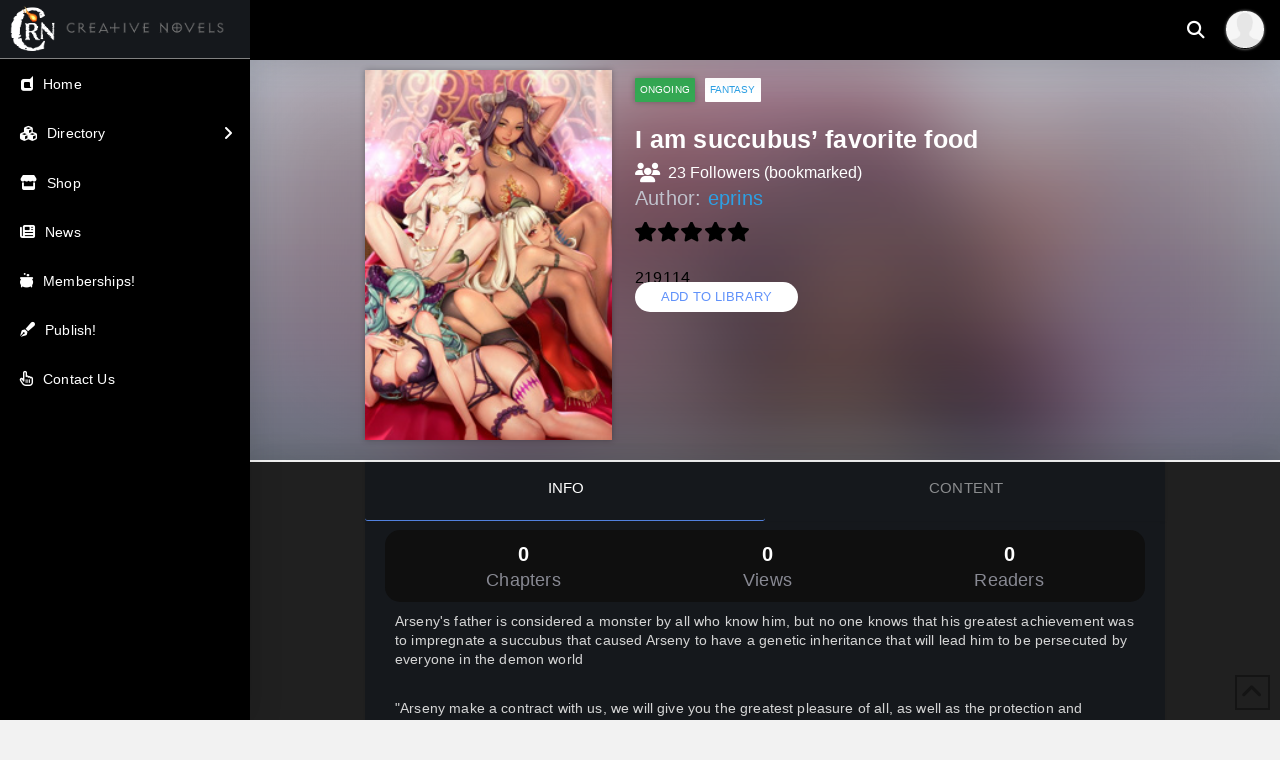

--- FILE ---
content_type: text/html; charset=UTF-8
request_url: https://creativenovels.com/novel/i-am-succubus-favorite-food/
body_size: 27211
content:

<!DOCTYPE html>

<html class="no-js loggedY" dir="ltr" lang="en-US" prefix="og: https://ogp.me/ns#">



<meta charset="UTF-8">
<meta name="viewport" content="width=device-width, initial-scale=1.0">
<link rel="pingback" href="https://creativenovels.com/xmlrpc.php">
<title>I am succubus’ favorite food - Creative Novels</title>
	<style>img:is([sizes="auto" i], [sizes^="auto," i]) { contain-intrinsic-size: 3000px 1500px }</style>
	
		<!-- All in One SEO 4.7.8 - aioseo.com -->
	<meta name="robots" content="max-image-preview:large" />
	<meta name="author" content="eprins"/>
	<link rel="canonical" href="https://creativenovels.com/novel/i-am-succubus-favorite-food/" />
	<meta name="generator" content="All in One SEO (AIOSEO) 4.7.8" />
		<meta property="og:locale" content="en_US" />
		<meta property="og:site_name" content="Creative Novels - A New World; A New Story" />
		<meta property="og:type" content="article" />
		<meta property="og:title" content="I am succubus’ favorite food - Creative Novels" />
		<meta property="og:url" content="https://creativenovels.com/novel/i-am-succubus-favorite-food/" />
		<meta property="article:published_time" content="2021-09-16T02:02:19+00:00" />
		<meta property="article:modified_time" content="2021-09-16T02:02:19+00:00" />
		<meta property="article:publisher" content="https://www.facebook.com/CreativeNovels" />
		<meta name="twitter:card" content="summary_large_image" />
		<meta name="twitter:title" content="I am succubus’ favorite food - Creative Novels" />
		<script type="application/ld+json" class="aioseo-schema">
			{"@context":"https:\/\/schema.org","@graph":[{"@type":"BreadcrumbList","@id":"https:\/\/creativenovels.com\/novel\/i-am-succubus-favorite-food\/#breadcrumblist","itemListElement":[{"@type":"ListItem","@id":"https:\/\/creativenovels.com\/#listItem","position":1,"name":"Home","item":"https:\/\/creativenovels.com\/","nextItem":{"@type":"ListItem","@id":"https:\/\/creativenovels.com\/novel\/i-am-succubus-favorite-food\/#listItem","name":"I am succubus' favorite food"}},{"@type":"ListItem","@id":"https:\/\/creativenovels.com\/novel\/i-am-succubus-favorite-food\/#listItem","position":2,"name":"I am succubus' favorite food","previousItem":{"@type":"ListItem","@id":"https:\/\/creativenovels.com\/#listItem","name":"Home"}}]},{"@type":"Organization","@id":"https:\/\/creativenovels.com\/#organization","name":"Creative Novels","description":"A New World; A New Story","url":"https:\/\/creativenovels.com\/","sameAs":["https:\/\/www.facebook.com\/CreativeNovels"]},{"@type":"Person","@id":"https:\/\/creativenovels.com\/author\/nada-com-nad\/#author","url":"https:\/\/creativenovels.com\/author\/nada-com-nad\/","name":"eprins","image":{"@type":"ImageObject","@id":"https:\/\/creativenovels.com\/novel\/i-am-succubus-favorite-food\/#authorImage","url":"https:\/\/secure.gravatar.com\/avatar\/f9a98f1d8a1ede0e1c7e03e023264af68ae6ae315b723ebb74cf4737dd5f8122?s=96&d=mm&r=pg","width":96,"height":96,"caption":"eprins"}},{"@type":"WebPage","@id":"https:\/\/creativenovels.com\/novel\/i-am-succubus-favorite-food\/#webpage","url":"https:\/\/creativenovels.com\/novel\/i-am-succubus-favorite-food\/","name":"I am succubus\u2019 favorite food - Creative Novels","inLanguage":"en-US","isPartOf":{"@id":"https:\/\/creativenovels.com\/#website"},"breadcrumb":{"@id":"https:\/\/creativenovels.com\/novel\/i-am-succubus-favorite-food\/#breadcrumblist"},"author":{"@id":"https:\/\/creativenovels.com\/author\/nada-com-nad\/#author"},"creator":{"@id":"https:\/\/creativenovels.com\/author\/nada-com-nad\/#author"},"datePublished":"2021-09-15T22:02:19-04:00","dateModified":"2021-09-15T22:02:19-04:00"},{"@type":"WebSite","@id":"https:\/\/creativenovels.com\/#website","url":"https:\/\/creativenovels.com\/","name":"Creative Novels","description":"A New World; A New Story","inLanguage":"en-US","publisher":{"@id":"https:\/\/creativenovels.com\/#organization"}}]}
		</script>
		<!-- All in One SEO -->

<link rel='dns-prefetch' href='//stats.wp.com' />
<link rel='dns-prefetch' href='//fonts.googleapis.com' />
<link rel='dns-prefetch' href='//google.com' />
<link rel='dns-prefetch' href='//www.google.com' />
<link rel='dns-prefetch' href='//securer.gravatar.com' />
<link rel='dns-prefetch' href='//use.fontawesome.com' />
<link rel='dns-prefetch' href='//img.creativenovels.com' />

<link rel="alternate" type="application/rss+xml" title="Creative Novels &raquo; Feed" href="https://creativenovels.com/feed/" />
<link rel="alternate" type="application/rss+xml" title="Creative Novels &raquo; Comments Feed" href="https://creativenovels.com/comments/feed/" />
<link rel="alternate" type="application/rss+xml" title="Creative Novels &raquo; I am succubus&#8217; favorite food Comments Feed" href="https://creativenovels.com/novel/i-am-succubus-favorite-food/feed/" />
<script type="text/javascript">
/* <![CDATA[ */
window._wpemojiSettings = {"baseUrl":"https:\/\/s.w.org\/images\/core\/emoji\/15.1.0\/72x72\/","ext":".png","svgUrl":"https:\/\/s.w.org\/images\/core\/emoji\/15.1.0\/svg\/","svgExt":".svg","source":{"concatemoji":"https:\/\/creativenovels.com\/wp-includes\/js\/wp-emoji-release.min.js?ver=6.8.1"}};
/*! This file is auto-generated */
!function(i,n){var o,s,e;function c(e){try{var t={supportTests:e,timestamp:(new Date).valueOf()};sessionStorage.setItem(o,JSON.stringify(t))}catch(e){}}function p(e,t,n){e.clearRect(0,0,e.canvas.width,e.canvas.height),e.fillText(t,0,0);var t=new Uint32Array(e.getImageData(0,0,e.canvas.width,e.canvas.height).data),r=(e.clearRect(0,0,e.canvas.width,e.canvas.height),e.fillText(n,0,0),new Uint32Array(e.getImageData(0,0,e.canvas.width,e.canvas.height).data));return t.every(function(e,t){return e===r[t]})}function u(e,t,n){switch(t){case"flag":return n(e,"\ud83c\udff3\ufe0f\u200d\u26a7\ufe0f","\ud83c\udff3\ufe0f\u200b\u26a7\ufe0f")?!1:!n(e,"\ud83c\uddfa\ud83c\uddf3","\ud83c\uddfa\u200b\ud83c\uddf3")&&!n(e,"\ud83c\udff4\udb40\udc67\udb40\udc62\udb40\udc65\udb40\udc6e\udb40\udc67\udb40\udc7f","\ud83c\udff4\u200b\udb40\udc67\u200b\udb40\udc62\u200b\udb40\udc65\u200b\udb40\udc6e\u200b\udb40\udc67\u200b\udb40\udc7f");case"emoji":return!n(e,"\ud83d\udc26\u200d\ud83d\udd25","\ud83d\udc26\u200b\ud83d\udd25")}return!1}function f(e,t,n){var r="undefined"!=typeof WorkerGlobalScope&&self instanceof WorkerGlobalScope?new OffscreenCanvas(300,150):i.createElement("canvas"),a=r.getContext("2d",{willReadFrequently:!0}),o=(a.textBaseline="top",a.font="600 32px Arial",{});return e.forEach(function(e){o[e]=t(a,e,n)}),o}function t(e){var t=i.createElement("script");t.src=e,t.defer=!0,i.head.appendChild(t)}"undefined"!=typeof Promise&&(o="wpEmojiSettingsSupports",s=["flag","emoji"],n.supports={everything:!0,everythingExceptFlag:!0},e=new Promise(function(e){i.addEventListener("DOMContentLoaded",e,{once:!0})}),new Promise(function(t){var n=function(){try{var e=JSON.parse(sessionStorage.getItem(o));if("object"==typeof e&&"number"==typeof e.timestamp&&(new Date).valueOf()<e.timestamp+604800&&"object"==typeof e.supportTests)return e.supportTests}catch(e){}return null}();if(!n){if("undefined"!=typeof Worker&&"undefined"!=typeof OffscreenCanvas&&"undefined"!=typeof URL&&URL.createObjectURL&&"undefined"!=typeof Blob)try{var e="postMessage("+f.toString()+"("+[JSON.stringify(s),u.toString(),p.toString()].join(",")+"));",r=new Blob([e],{type:"text/javascript"}),a=new Worker(URL.createObjectURL(r),{name:"wpTestEmojiSupports"});return void(a.onmessage=function(e){c(n=e.data),a.terminate(),t(n)})}catch(e){}c(n=f(s,u,p))}t(n)}).then(function(e){for(var t in e)n.supports[t]=e[t],n.supports.everything=n.supports.everything&&n.supports[t],"flag"!==t&&(n.supports.everythingExceptFlag=n.supports.everythingExceptFlag&&n.supports[t]);n.supports.everythingExceptFlag=n.supports.everythingExceptFlag&&!n.supports.flag,n.DOMReady=!1,n.readyCallback=function(){n.DOMReady=!0}}).then(function(){return e}).then(function(){var e;n.supports.everything||(n.readyCallback(),(e=n.source||{}).concatemoji?t(e.concatemoji):e.wpemoji&&e.twemoji&&(t(e.twemoji),t(e.wpemoji)))}))}((window,document),window._wpemojiSettings);
/* ]]> */
</script>
<link rel='stylesheet' id='wc-blocks-integration-css' href='https://creativenovels.com/wp-content/plugins/woocommerce-subscriptions/vendor/woocommerce/subscriptions-core/build/index.css?ver=6.6.0' type='text/css' media='all' />
<style id='wp-emoji-styles-inline-css' type='text/css'>

	img.wp-smiley, img.emoji {
		display: inline !important;
		border: none !important;
		box-shadow: none !important;
		height: 1em !important;
		width: 1em !important;
		margin: 0 0.07em !important;
		vertical-align: -0.1em !important;
		background: none !important;
		padding: 0 !important;
	}
</style>
<link rel='stylesheet' id='wp-block-library-css' href='https://creativenovels.com/wp-includes/css/dist/block-library/style.min.css?ver=6.8.1' type='text/css' media='all' />
<style id='wp-block-library-theme-inline-css' type='text/css'>
.wp-block-audio :where(figcaption){color:#555;font-size:13px;text-align:center}.is-dark-theme .wp-block-audio :where(figcaption){color:#ffffffa6}.wp-block-audio{margin:0 0 1em}.wp-block-code{border:1px solid #ccc;border-radius:4px;font-family:Menlo,Consolas,monaco,monospace;padding:.8em 1em}.wp-block-embed :where(figcaption){color:#555;font-size:13px;text-align:center}.is-dark-theme .wp-block-embed :where(figcaption){color:#ffffffa6}.wp-block-embed{margin:0 0 1em}.blocks-gallery-caption{color:#555;font-size:13px;text-align:center}.is-dark-theme .blocks-gallery-caption{color:#ffffffa6}:root :where(.wp-block-image figcaption){color:#555;font-size:13px;text-align:center}.is-dark-theme :root :where(.wp-block-image figcaption){color:#ffffffa6}.wp-block-image{margin:0 0 1em}.wp-block-pullquote{border-bottom:4px solid;border-top:4px solid;color:currentColor;margin-bottom:1.75em}.wp-block-pullquote cite,.wp-block-pullquote footer,.wp-block-pullquote__citation{color:currentColor;font-size:.8125em;font-style:normal;text-transform:uppercase}.wp-block-quote{border-left:.25em solid;margin:0 0 1.75em;padding-left:1em}.wp-block-quote cite,.wp-block-quote footer{color:currentColor;font-size:.8125em;font-style:normal;position:relative}.wp-block-quote:where(.has-text-align-right){border-left:none;border-right:.25em solid;padding-left:0;padding-right:1em}.wp-block-quote:where(.has-text-align-center){border:none;padding-left:0}.wp-block-quote.is-large,.wp-block-quote.is-style-large,.wp-block-quote:where(.is-style-plain){border:none}.wp-block-search .wp-block-search__label{font-weight:700}.wp-block-search__button{border:1px solid #ccc;padding:.375em .625em}:where(.wp-block-group.has-background){padding:1.25em 2.375em}.wp-block-separator.has-css-opacity{opacity:.4}.wp-block-separator{border:none;border-bottom:2px solid;margin-left:auto;margin-right:auto}.wp-block-separator.has-alpha-channel-opacity{opacity:1}.wp-block-separator:not(.is-style-wide):not(.is-style-dots){width:100px}.wp-block-separator.has-background:not(.is-style-dots){border-bottom:none;height:1px}.wp-block-separator.has-background:not(.is-style-wide):not(.is-style-dots){height:2px}.wp-block-table{margin:0 0 1em}.wp-block-table td,.wp-block-table th{word-break:normal}.wp-block-table :where(figcaption){color:#555;font-size:13px;text-align:center}.is-dark-theme .wp-block-table :where(figcaption){color:#ffffffa6}.wp-block-video :where(figcaption){color:#555;font-size:13px;text-align:center}.is-dark-theme .wp-block-video :where(figcaption){color:#ffffffa6}.wp-block-video{margin:0 0 1em}:root :where(.wp-block-template-part.has-background){margin-bottom:0;margin-top:0;padding:1.25em 2.375em}
</style>
<style id='classic-theme-styles-inline-css' type='text/css'>
/*! This file is auto-generated */
.wp-block-button__link{color:#fff;background-color:#32373c;border-radius:9999px;box-shadow:none;text-decoration:none;padding:calc(.667em + 2px) calc(1.333em + 2px);font-size:1.125em}.wp-block-file__button{background:#32373c;color:#fff;text-decoration:none}
</style>
<link rel='stylesheet' id='wc-memberships-blocks-css' href='https://creativenovels.com/wp-content/plugins/woocommerce-memberships/assets/css/blocks/wc-memberships-blocks.min.css?ver=1.25.2' type='text/css' media='all' />
<style id='global-styles-inline-css' type='text/css'>
:root{--wp--preset--aspect-ratio--square: 1;--wp--preset--aspect-ratio--4-3: 4/3;--wp--preset--aspect-ratio--3-4: 3/4;--wp--preset--aspect-ratio--3-2: 3/2;--wp--preset--aspect-ratio--2-3: 2/3;--wp--preset--aspect-ratio--16-9: 16/9;--wp--preset--aspect-ratio--9-16: 9/16;--wp--preset--color--black: #000000;--wp--preset--color--cyan-bluish-gray: #abb8c3;--wp--preset--color--white: #ffffff;--wp--preset--color--pale-pink: #f78da7;--wp--preset--color--vivid-red: #cf2e2e;--wp--preset--color--luminous-vivid-orange: #ff6900;--wp--preset--color--luminous-vivid-amber: #fcb900;--wp--preset--color--light-green-cyan: #7bdcb5;--wp--preset--color--vivid-green-cyan: #00d084;--wp--preset--color--pale-cyan-blue: #8ed1fc;--wp--preset--color--vivid-cyan-blue: #0693e3;--wp--preset--color--vivid-purple: #9b51e0;--wp--preset--gradient--vivid-cyan-blue-to-vivid-purple: linear-gradient(135deg,rgba(6,147,227,1) 0%,rgb(155,81,224) 100%);--wp--preset--gradient--light-green-cyan-to-vivid-green-cyan: linear-gradient(135deg,rgb(122,220,180) 0%,rgb(0,208,130) 100%);--wp--preset--gradient--luminous-vivid-amber-to-luminous-vivid-orange: linear-gradient(135deg,rgba(252,185,0,1) 0%,rgba(255,105,0,1) 100%);--wp--preset--gradient--luminous-vivid-orange-to-vivid-red: linear-gradient(135deg,rgba(255,105,0,1) 0%,rgb(207,46,46) 100%);--wp--preset--gradient--very-light-gray-to-cyan-bluish-gray: linear-gradient(135deg,rgb(238,238,238) 0%,rgb(169,184,195) 100%);--wp--preset--gradient--cool-to-warm-spectrum: linear-gradient(135deg,rgb(74,234,220) 0%,rgb(151,120,209) 20%,rgb(207,42,186) 40%,rgb(238,44,130) 60%,rgb(251,105,98) 80%,rgb(254,248,76) 100%);--wp--preset--gradient--blush-light-purple: linear-gradient(135deg,rgb(255,206,236) 0%,rgb(152,150,240) 100%);--wp--preset--gradient--blush-bordeaux: linear-gradient(135deg,rgb(254,205,165) 0%,rgb(254,45,45) 50%,rgb(107,0,62) 100%);--wp--preset--gradient--luminous-dusk: linear-gradient(135deg,rgb(255,203,112) 0%,rgb(199,81,192) 50%,rgb(65,88,208) 100%);--wp--preset--gradient--pale-ocean: linear-gradient(135deg,rgb(255,245,203) 0%,rgb(182,227,212) 50%,rgb(51,167,181) 100%);--wp--preset--gradient--electric-grass: linear-gradient(135deg,rgb(202,248,128) 0%,rgb(113,206,126) 100%);--wp--preset--gradient--midnight: linear-gradient(135deg,rgb(2,3,129) 0%,rgb(40,116,252) 100%);--wp--preset--font-size--small: 13px;--wp--preset--font-size--medium: 20px;--wp--preset--font-size--large: 36px;--wp--preset--font-size--x-large: 42px;--wp--preset--spacing--20: 0.44rem;--wp--preset--spacing--30: 0.67rem;--wp--preset--spacing--40: 1rem;--wp--preset--spacing--50: 1.5rem;--wp--preset--spacing--60: 2.25rem;--wp--preset--spacing--70: 3.38rem;--wp--preset--spacing--80: 5.06rem;--wp--preset--shadow--natural: 6px 6px 9px rgba(0, 0, 0, 0.2);--wp--preset--shadow--deep: 12px 12px 50px rgba(0, 0, 0, 0.4);--wp--preset--shadow--sharp: 6px 6px 0px rgba(0, 0, 0, 0.2);--wp--preset--shadow--outlined: 6px 6px 0px -3px rgba(255, 255, 255, 1), 6px 6px rgba(0, 0, 0, 1);--wp--preset--shadow--crisp: 6px 6px 0px rgba(0, 0, 0, 1);}:where(.is-layout-flex){gap: 0.5em;}:where(.is-layout-grid){gap: 0.5em;}body .is-layout-flex{display: flex;}.is-layout-flex{flex-wrap: wrap;align-items: center;}.is-layout-flex > :is(*, div){margin: 0;}body .is-layout-grid{display: grid;}.is-layout-grid > :is(*, div){margin: 0;}:where(.wp-block-columns.is-layout-flex){gap: 2em;}:where(.wp-block-columns.is-layout-grid){gap: 2em;}:where(.wp-block-post-template.is-layout-flex){gap: 1.25em;}:where(.wp-block-post-template.is-layout-grid){gap: 1.25em;}.has-black-color{color: var(--wp--preset--color--black) !important;}.has-cyan-bluish-gray-color{color: var(--wp--preset--color--cyan-bluish-gray) !important;}.has-white-color{color: var(--wp--preset--color--white) !important;}.has-pale-pink-color{color: var(--wp--preset--color--pale-pink) !important;}.has-vivid-red-color{color: var(--wp--preset--color--vivid-red) !important;}.has-luminous-vivid-orange-color{color: var(--wp--preset--color--luminous-vivid-orange) !important;}.has-luminous-vivid-amber-color{color: var(--wp--preset--color--luminous-vivid-amber) !important;}.has-light-green-cyan-color{color: var(--wp--preset--color--light-green-cyan) !important;}.has-vivid-green-cyan-color{color: var(--wp--preset--color--vivid-green-cyan) !important;}.has-pale-cyan-blue-color{color: var(--wp--preset--color--pale-cyan-blue) !important;}.has-vivid-cyan-blue-color{color: var(--wp--preset--color--vivid-cyan-blue) !important;}.has-vivid-purple-color{color: var(--wp--preset--color--vivid-purple) !important;}.has-black-background-color{background-color: var(--wp--preset--color--black) !important;}.has-cyan-bluish-gray-background-color{background-color: var(--wp--preset--color--cyan-bluish-gray) !important;}.has-white-background-color{background-color: var(--wp--preset--color--white) !important;}.has-pale-pink-background-color{background-color: var(--wp--preset--color--pale-pink) !important;}.has-vivid-red-background-color{background-color: var(--wp--preset--color--vivid-red) !important;}.has-luminous-vivid-orange-background-color{background-color: var(--wp--preset--color--luminous-vivid-orange) !important;}.has-luminous-vivid-amber-background-color{background-color: var(--wp--preset--color--luminous-vivid-amber) !important;}.has-light-green-cyan-background-color{background-color: var(--wp--preset--color--light-green-cyan) !important;}.has-vivid-green-cyan-background-color{background-color: var(--wp--preset--color--vivid-green-cyan) !important;}.has-pale-cyan-blue-background-color{background-color: var(--wp--preset--color--pale-cyan-blue) !important;}.has-vivid-cyan-blue-background-color{background-color: var(--wp--preset--color--vivid-cyan-blue) !important;}.has-vivid-purple-background-color{background-color: var(--wp--preset--color--vivid-purple) !important;}.has-black-border-color{border-color: var(--wp--preset--color--black) !important;}.has-cyan-bluish-gray-border-color{border-color: var(--wp--preset--color--cyan-bluish-gray) !important;}.has-white-border-color{border-color: var(--wp--preset--color--white) !important;}.has-pale-pink-border-color{border-color: var(--wp--preset--color--pale-pink) !important;}.has-vivid-red-border-color{border-color: var(--wp--preset--color--vivid-red) !important;}.has-luminous-vivid-orange-border-color{border-color: var(--wp--preset--color--luminous-vivid-orange) !important;}.has-luminous-vivid-amber-border-color{border-color: var(--wp--preset--color--luminous-vivid-amber) !important;}.has-light-green-cyan-border-color{border-color: var(--wp--preset--color--light-green-cyan) !important;}.has-vivid-green-cyan-border-color{border-color: var(--wp--preset--color--vivid-green-cyan) !important;}.has-pale-cyan-blue-border-color{border-color: var(--wp--preset--color--pale-cyan-blue) !important;}.has-vivid-cyan-blue-border-color{border-color: var(--wp--preset--color--vivid-cyan-blue) !important;}.has-vivid-purple-border-color{border-color: var(--wp--preset--color--vivid-purple) !important;}.has-vivid-cyan-blue-to-vivid-purple-gradient-background{background: var(--wp--preset--gradient--vivid-cyan-blue-to-vivid-purple) !important;}.has-light-green-cyan-to-vivid-green-cyan-gradient-background{background: var(--wp--preset--gradient--light-green-cyan-to-vivid-green-cyan) !important;}.has-luminous-vivid-amber-to-luminous-vivid-orange-gradient-background{background: var(--wp--preset--gradient--luminous-vivid-amber-to-luminous-vivid-orange) !important;}.has-luminous-vivid-orange-to-vivid-red-gradient-background{background: var(--wp--preset--gradient--luminous-vivid-orange-to-vivid-red) !important;}.has-very-light-gray-to-cyan-bluish-gray-gradient-background{background: var(--wp--preset--gradient--very-light-gray-to-cyan-bluish-gray) !important;}.has-cool-to-warm-spectrum-gradient-background{background: var(--wp--preset--gradient--cool-to-warm-spectrum) !important;}.has-blush-light-purple-gradient-background{background: var(--wp--preset--gradient--blush-light-purple) !important;}.has-blush-bordeaux-gradient-background{background: var(--wp--preset--gradient--blush-bordeaux) !important;}.has-luminous-dusk-gradient-background{background: var(--wp--preset--gradient--luminous-dusk) !important;}.has-pale-ocean-gradient-background{background: var(--wp--preset--gradient--pale-ocean) !important;}.has-electric-grass-gradient-background{background: var(--wp--preset--gradient--electric-grass) !important;}.has-midnight-gradient-background{background: var(--wp--preset--gradient--midnight) !important;}.has-small-font-size{font-size: var(--wp--preset--font-size--small) !important;}.has-medium-font-size{font-size: var(--wp--preset--font-size--medium) !important;}.has-large-font-size{font-size: var(--wp--preset--font-size--large) !important;}.has-x-large-font-size{font-size: var(--wp--preset--font-size--x-large) !important;}
:where(.wp-block-post-template.is-layout-flex){gap: 1.25em;}:where(.wp-block-post-template.is-layout-grid){gap: 1.25em;}
:where(.wp-block-columns.is-layout-flex){gap: 2em;}:where(.wp-block-columns.is-layout-grid){gap: 2em;}
:root :where(.wp-block-pullquote){font-size: 1.5em;line-height: 1.6;}
</style>
<link rel='stylesheet' id='style1-css' href='https://creativenovels.com/wp-content/plugins/CrEngine/css/main.css?ver=6.8.1' type='text/css' media='all' />
<link rel='stylesheet' id='style2-css' href='https://creativenovels.com/wp-content/plugins/CrEngine/css/novel.css?ver=6.8.1' type='text/css' media='all' />
<style id='woocommerce-inline-inline-css' type='text/css'>
.woocommerce form .form-row .required { visibility: visible; }
</style>
<link rel='stylesheet' id='gateway-css' href='https://creativenovels.com/wp-content/plugins/woocommerce-paypal-payments/modules/ppcp-button/assets/css/gateway.css?ver=2.4.2' type='text/css' media='all' />
<link rel='stylesheet' id='wc-memberships-frontend-css' href='https://creativenovels.com/wp-content/plugins/woocommerce-memberships/assets/css/frontend/wc-memberships-frontend.min.css?ver=1.25.2' type='text/css' media='all' />
<link rel='stylesheet' id='x-stack-css' href='https://creativenovels.com/wp-content/themes/pro/framework/dist/css/site/stacks/ethos.css?ver=6.5.2' type='text/css' media='all' />
<link rel='stylesheet' id='x-woocommerce-css' href='https://creativenovels.com/wp-content/themes/pro/framework/dist/css/site/woocommerce/ethos.css?ver=6.5.2' type='text/css' media='all' />
<link rel='stylesheet' id='x-child-css' href='https://creativenovels.com/wp-content/themes/pro-child/style.css?ver=6.5.2' type='text/css' media='all' />
<style id='cs-inline-css' type='text/css'>
@media (min-width:1200px){.x-hide-xl{display:none !important;}}@media (min-width:979px) and (max-width:1199px){.x-hide-lg{display:none !important;}}@media (min-width:767px) and (max-width:978px){.x-hide-md{display:none !important;}}@media (min-width:480px) and (max-width:766px){.x-hide-sm{display:none !important;}}@media (max-width:479px){.x-hide-xs{display:none !important;}} a,h1 a:hover,h2 a:hover,h3 a:hover,h4 a:hover,h5 a:hover,h6 a:hover,.x-breadcrumb-wrap a:hover,.x-comment-author a:hover,.x-comment-time:hover,.p-meta > span > a:hover,.format-link .link a:hover,.x-main .widget ul li a:hover,.x-main .widget ol li a:hover,.x-main .widget_tag_cloud .tagcloud a:hover,.x-sidebar .widget ul li a:hover,.x-sidebar .widget ol li a:hover,.x-sidebar .widget_tag_cloud .tagcloud a:hover,.x-portfolio .entry-extra .x-ul-tags li a:hover{color:rgb(45,160,228);}a:hover{color:hsl(199,57%,72%);}.woocommerce .price > .amount,.woocommerce .price > ins > .amount,.woocommerce .star-rating:before,.woocommerce .star-rating span:before{color:rgb(45,160,228);}a.x-img-thumbnail:hover{border-color:rgb(45,160,228);}.woocommerce .onsale,.widget_price_filter .ui-slider .ui-slider-range{background-color:rgb(45,160,228);}.x-main{width:72%;}.x-sidebar{width:calc( 100% - 72%);}.x-post-slider-archive-active .x-container.main:not(.x-row):not(.x-grid):before{top:0;}.x-content-sidebar-active .x-container.main:not(.x-row):not(.x-grid):before{right:calc( 100% - 72%);}.x-sidebar-content-active .x-container.main:not(.x-row):not(.x-grid):before{left:calc( 100% - 72%);}.x-full-width-active .x-container.main:not(.x-row):not(.x-grid):before{left:-5000em;}.h-landmark,.x-main .h-widget,.x-main .h-widget a.rsswidget,.x-main .h-widget a.rsswidget:hover,.x-main .widget.widget_pages .current_page_item a,.x-main .widget.widget_nav_menu .current-menu-item a,.x-main .widget.widget_pages .current_page_item a:hover,.x-main .widget.widget_nav_menu .current-menu-item a:hover,.x-sidebar .h-widget,.x-sidebar .h-widget a.rsswidget,.x-sidebar .h-widget a.rsswidget:hover,.x-sidebar .widget.widget_pages .current_page_item a,.x-sidebar .widget.widget_nav_menu .current-menu-item a,.x-sidebar .widget.widget_pages .current_page_item a:hover,.x-sidebar .widget.widget_nav_menu .current-menu-item a:hover{color:#333333;}.x-main .widget,.x-main .widget a,.x-main .widget ul li a,.x-main .widget ol li a,.x-main .widget_tag_cloud .tagcloud a,.x-main .widget_product_tag_cloud .tagcloud a,.x-main .widget a:hover,.x-main .widget ul li a:hover,.x-main .widget ol li a:hover,.x-main .widget_tag_cloud .tagcloud a:hover,.x-main .widget_product_tag_cloud .tagcloud a:hover,.x-main .widget_shopping_cart .buttons .button,.x-main .widget_price_filter .price_slider_amount .button,.x-sidebar .widget,.x-sidebar .widget a,.x-sidebar .widget ul li a,.x-sidebar .widget ol li a,.x-sidebar .widget_tag_cloud .tagcloud a,.x-sidebar .widget_product_tag_cloud .tagcloud a,.x-sidebar .widget a:hover,.x-sidebar .widget ul li a:hover,.x-sidebar .widget ol li a:hover,.x-sidebar .widget_tag_cloud .tagcloud a:hover,.x-sidebar .widget_product_tag_cloud .tagcloud a:hover,.x-sidebar .widget_shopping_cart .buttons .button,.x-sidebar .widget_price_filter .price_slider_amount .button{color:#333333;}.x-main .h-widget,.x-main .widget.widget_pages .current_page_item,.x-main .widget.widget_nav_menu .current-menu-item,.x-sidebar .h-widget,.x-sidebar .widget.widget_pages .current_page_item,.x-sidebar .widget.widget_nav_menu .current-menu-item{border-color:#333333;}.x-post-slider{height:425px;}.archive .x-post-slider{height:425px;}.x-post-slider .x-post-slider-entry{padding-bottom:425px;}.archive .x-post-slider .x-post-slider-entry{padding-bottom:425px;}.format-link .link a,.x-portfolio .entry-extra .x-ul-tags li a{color:hsl(0,0%,0%);}.p-meta > span > a,.x-nav-articles a,.entry-top-navigation .entry-parent,.option-set .x-index-filters,.option-set .x-portfolio-filters,.option-set .x-index-filters-menu >li >a:hover,.option-set .x-index-filters-menu >li >a.selected,.option-set .x-portfolio-filters-menu > li > a:hover,.option-set .x-portfolio-filters-menu > li > a.selected{color:#272727;}.x-nav-articles a,.entry-top-navigation .entry-parent,.option-set .x-index-filters,.option-set .x-portfolio-filters,.option-set .x-index-filters i,.option-set .x-portfolio-filters i{border-color:#272727;}.x-nav-articles a:hover,.entry-top-navigation .entry-parent:hover,.option-set .x-index-filters:hover i,.option-set .x-portfolio-filters:hover i{background-color:#272727;}@media (max-width:978.98px){.x-content-sidebar-active .x-container.main:not(.x-row):not(.x-grid):before,.x-sidebar-content-active .x-container.main:not(.x-row):not(.x-grid):before{left:-5000em;}body .x-main .widget,body .x-main .widget a,body .x-main .widget a:hover,body .x-main .widget ul li a,body .x-main .widget ol li a,body .x-main .widget ul li a:hover,body .x-main .widget ol li a:hover,body .x-sidebar .widget,body .x-sidebar .widget a,body .x-sidebar .widget a:hover,body .x-sidebar .widget ul li a,body .x-sidebar .widget ol li a,body .x-sidebar .widget ul li a:hover,body .x-sidebar .widget ol li a:hover{color:hsl(0,0%,0%);}body .x-main .h-widget,body .x-main .widget.widget_pages .current_page_item a,body .x-main .widget.widget_nav_menu .current-menu-item a,body .x-main .widget.widget_pages .current_page_item a:hover,body .x-main .widget.widget_nav_menu .current-menu-item a:hover,body .x-sidebar .h-widget,body .x-sidebar .widget.widget_pages .current_page_item a,body .x-sidebar .widget.widget_nav_menu .current-menu-item a,body .x-sidebar .widget.widget_pages .current_page_item a:hover,body .x-sidebar .widget.widget_nav_menu .current-menu-item a:hover{color:#272727;}body .x-main .h-widget,body .x-main .widget.widget_pages .current_page_item,body .x-main .widget.widget_nav_menu .current-menu-item,body .x-sidebar .h-widget,body .x-sidebar .widget.widget_pages .current_page_item,body .x-sidebar .widget.widget_nav_menu .current-menu-item{border-color:#272727;}}@media (max-width:766.98px){.x-post-slider,.archive .x-post-slider{height:auto !important;}.x-post-slider .x-post-slider-entry,.archive .x-post-slider .x-post-slider-entry{padding-bottom:65% !important;}}html{font-size:22px;}@media (min-width:479px){html{font-size:23px;}}@media (min-width:766px){html{font-size:24px;}}@media (min-width:978px){html{font-size:24px;}}@media (min-width:1199px){html{font-size:25px;}}body{font-style:normal;font-weight:400;color:hsl(0,0%,0%);background-color:rgb(242,242,242);}.w-b{font-weight:400 !important;}h1,h2,h3,h4,h5,h6,.h1,.h2,.h3,.h4,.h5,.h6{font-family:inherit;font-style:normal;font-weight:400;}h1,.h1{letter-spacing:-0.035em;}h2,.h2{letter-spacing:-0.035em;}h3,.h3{letter-spacing:-0.035em;}h4,.h4{letter-spacing:-0.035em;}h5,.h5{letter-spacing:-0.035em;}h6,.h6{letter-spacing:-0.035em;}.w-h{font-weight:400 !important;}.x-container.width{width:80%;}.x-container.max{max-width:1500px;}.x-bar-content.x-container.width{flex-basis:80%;}.x-main.full{float:none;clear:both;display:block;width:auto;}@media (max-width:978.98px){.x-main.full,.x-main.left,.x-main.right,.x-sidebar.left,.x-sidebar.right{float:none;display:block;width:auto !important;}}.entry-header,.entry-content{font-size:0.85rem;}body,input,button,select,textarea{font-family:inherit;}h1,h2,h3,h4,h5,h6,.h1,.h2,.h3,.h4,.h5,.h6,h1 a,h2 a,h3 a,h4 a,h5 a,h6 a,.h1 a,.h2 a,.h3 a,.h4 a,.h5 a,.h6 a,blockquote{color:#272727;}.cfc-h-tx{color:#272727 !important;}.cfc-h-bd{border-color:#272727 !important;}.cfc-h-bg{background-color:#272727 !important;}.cfc-b-tx{color:hsl(0,0%,0%) !important;}.cfc-b-bd{border-color:hsl(0,0%,0%) !important;}.cfc-b-bg{background-color:hsl(0,0%,0%) !important;}.x-btn,.button,[type="submit"]{color:rgb(255,255,255);border-color:transparent;background-color:rgb(11,11,11);text-shadow:0 0.075em 0.075em rgba(0,0,0,0.5);}.x-btn:hover,.button:hover,[type="submit"]:hover{color:#ffffff;border-color:rgb(99,29,0);background-color:rgb(242,91,28);text-shadow:0 0.075em 0.075em rgba(0,0,0,0.5);}.x-btn.x-btn-real,.x-btn.x-btn-real:hover{margin-bottom:0.25em;text-shadow:0 0.075em 0.075em rgba(0,0,0,0.65);}.x-btn.x-btn-real{box-shadow:0 0.25em 0 0 #a71000,0 4px 9px rgba(0,0,0,0.75);}.x-btn.x-btn-real:hover{box-shadow:0 0.25em 0 0 #a71000,0 4px 9px rgba(0,0,0,0.75);}.x-btn.x-btn-flat,.x-btn.x-btn-flat:hover{margin-bottom:0;text-shadow:0 0.075em 0.075em rgba(0,0,0,0.65);box-shadow:none;}.x-btn.x-btn-transparent,.x-btn.x-btn-transparent:hover{margin-bottom:0;border-width:3px;text-shadow:none;text-transform:uppercase;background-color:transparent;box-shadow:none;}.woocommerce-MyAccount-navigation-link a{color:hsl(0,0%,0%);}.woocommerce-MyAccount-navigation-link a:hover,.woocommerce-MyAccount-navigation-link.is-active a{color:#272727;}.cart_item .product-remove a{color:hsl(0,0%,0%);}.cart_item .product-remove a:hover{color:#272727;}.cart_item .product-name a{color:#272727;}.cart_item .product-name a:hover{color:rgb(45,160,228);}.woocommerce p.stars span a{background-color:rgb(45,160,228);}.bg .mejs-container,.x-video .mejs-container{position:unset !important;} @font-face{font-family:'FontAwesomePro';font-style:normal;font-weight:900;font-display:block;src:url('https://creativenovels.com/wp-content/themes/pro/cornerstone/assets/fonts/fa-solid-900.woff2?ver=6.5.2') format('woff2'),url('https://creativenovels.com/wp-content/themes/pro/cornerstone/assets/fonts/fa-solid-900.ttf?ver=6.5.2') format('truetype');}[data-x-fa-pro-icon]{font-family:"FontAwesomePro" !important;}[data-x-fa-pro-icon]:before{content:attr(data-x-fa-pro-icon);}[data-x-icon],[data-x-icon-o],[data-x-icon-l],[data-x-icon-s],[data-x-icon-b],[data-x-icon-sr],[data-x-icon-ss],[data-x-icon-sl],[data-x-fa-pro-icon],[class*="cs-fa-"]{display:inline-flex;font-style:normal;font-weight:400;text-decoration:inherit;text-rendering:auto;-webkit-font-smoothing:antialiased;-moz-osx-font-smoothing:grayscale;}[data-x-icon].left,[data-x-icon-o].left,[data-x-icon-l].left,[data-x-icon-s].left,[data-x-icon-b].left,[data-x-icon-sr].left,[data-x-icon-ss].left,[data-x-icon-sl].left,[data-x-fa-pro-icon].left,[class*="cs-fa-"].left{margin-right:0.5em;}[data-x-icon].right,[data-x-icon-o].right,[data-x-icon-l].right,[data-x-icon-s].right,[data-x-icon-b].right,[data-x-icon-sr].right,[data-x-icon-ss].right,[data-x-icon-sl].right,[data-x-fa-pro-icon].right,[class*="cs-fa-"].right{margin-left:0.5em;}[data-x-icon]:before,[data-x-icon-o]:before,[data-x-icon-l]:before,[data-x-icon-s]:before,[data-x-icon-b]:before,[data-x-icon-sr]:before,[data-x-icon-ss]:before,[data-x-icon-sl]:before,[data-x-fa-pro-icon]:before,[class*="cs-fa-"]:before{line-height:1;}@font-face{font-family:'FontAwesome';font-style:normal;font-weight:900;font-display:block;src:url('https://creativenovels.com/wp-content/themes/pro/cornerstone/assets/fonts/fa-solid-900.woff2?ver=6.5.2') format('woff2'),url('https://creativenovels.com/wp-content/themes/pro/cornerstone/assets/fonts/fa-solid-900.ttf?ver=6.5.2') format('truetype');}[data-x-icon],[data-x-icon-s],[data-x-icon][class*="cs-fa-"]{font-family:"FontAwesome" !important;font-weight:900;}[data-x-icon]:before,[data-x-icon][class*="cs-fa-"]:before{content:attr(data-x-icon);}[data-x-icon-s]:before{content:attr(data-x-icon-s);}@font-face{font-family:'FontAwesomeRegular';font-style:normal;font-weight:400;font-display:block;src:url('https://creativenovels.com/wp-content/themes/pro/cornerstone/assets/fonts/fa-regular-400.woff2?ver=6.5.2') format('woff2'),url('https://creativenovels.com/wp-content/themes/pro/cornerstone/assets/fonts/fa-regular-400.ttf?ver=6.5.2') format('truetype');}@font-face{font-family:'FontAwesomePro';font-style:normal;font-weight:400;font-display:block;src:url('https://creativenovels.com/wp-content/themes/pro/cornerstone/assets/fonts/fa-regular-400.woff2?ver=6.5.2') format('woff2'),url('https://creativenovels.com/wp-content/themes/pro/cornerstone/assets/fonts/fa-regular-400.ttf?ver=6.5.2') format('truetype');}[data-x-icon-o]{font-family:"FontAwesomeRegular" !important;}[data-x-icon-o]:before{content:attr(data-x-icon-o);}@font-face{font-family:'FontAwesomeLight';font-style:normal;font-weight:300;font-display:block;src:url('https://creativenovels.com/wp-content/themes/pro/cornerstone/assets/fonts/fa-light-300.woff2?ver=6.5.2') format('woff2'),url('https://creativenovels.com/wp-content/themes/pro/cornerstone/assets/fonts/fa-light-300.ttf?ver=6.5.2') format('truetype');}@font-face{font-family:'FontAwesomePro';font-style:normal;font-weight:300;font-display:block;src:url('https://creativenovels.com/wp-content/themes/pro/cornerstone/assets/fonts/fa-light-300.woff2?ver=6.5.2') format('woff2'),url('https://creativenovels.com/wp-content/themes/pro/cornerstone/assets/fonts/fa-light-300.ttf?ver=6.5.2') format('truetype');}[data-x-icon-l]{font-family:"FontAwesomeLight" !important;font-weight:300;}[data-x-icon-l]:before{content:attr(data-x-icon-l);}@font-face{font-family:'FontAwesomeBrands';font-style:normal;font-weight:normal;font-display:block;src:url('https://creativenovels.com/wp-content/themes/pro/cornerstone/assets/fonts/fa-brands-400.woff2?ver=6.5.2') format('woff2'),url('https://creativenovels.com/wp-content/themes/pro/cornerstone/assets/fonts/fa-brands-400.ttf?ver=6.5.2') format('truetype');}[data-x-icon-b]{font-family:"FontAwesomeBrands" !important;}[data-x-icon-b]:before{content:attr(data-x-icon-b);}.woocommerce .button.product_type_simple:before,.woocommerce .button.product_type_variable:before,.woocommerce .button.single_add_to_cart_button:before{font-family:"FontAwesome" !important;font-weight:900;}.widget.widget_rss li .rsswidget:before{content:"\f35d";padding-right:0.4em;font-family:"FontAwesome";} .m412e-0.x-bar{height:60px;}.m412e-0 .x-bar-content{height:60px;}.m412e-0.x-bar-space{height:60px;}.m412e-1.x-bar{border-top-width:0;border-right-width:0;border-bottom-width:0;border-left-width:0;font-size:16px;box-shadow:0em 0.15em 2em rgba(0,0,0,0.15);}.m412e-1 .x-bar-content{display:flex;flex-grow:0;flex-shrink:1;flex-basis:100%;}.m412e-1.x-bar-space{font-size:16px;}.m412e-2.x-bar{background-color:rgb(0,0,0);z-index:9999;}.m412e-3 .x-bar-content{flex-direction:row;}.m412e-4 .x-bar-content{justify-content:space-between;}.m412e-5 .x-bar-content{align-items:center;}.m412e-6.x-bar-outer-spacers:after,.m412e-6.x-bar-outer-spacers:before{flex-basis:1em;width:1em!important;height:1em;}.m412e-7.x-bar{height:400px;background-color:transparent;}.m412e-7 .x-bar-content{align-items:stretch;height:400px;}.m412e-7.x-bar-space{height:400px;}.m412e-8.x-bar{z-index:9997;}.m412e-9 .x-bar-content{justify-content:flex-start;}.m412e-a .x-bar-content{max-width:800px;}.m412e-b.x-bar{height:0.1em;background-color:#ffffff;}.m412e-b .x-bar-content{height:0.1em;}.m412e-b.x-bar-outer-spacers:after,.m412e-b.x-bar-outer-spacers:before{flex-basis:2em;width:2em!important;height:2em;}.m412e-b.x-bar-space{height:0.1em;}.m412e-c.x-bar{height:auto;background-color:#202020;}.m412e-c .x-bar-content{justify-content:center;height:auto;}.m412e-c.x-bar-space{height:auto;}.m412e-d .x-bar-content{flex-direction:column;}.m412e-d.x-bar-outer-spacers:after,.m412e-d.x-bar-outer-spacers:before{flex-basis:0em;width:0em!important;height:0em;}.m412e-e.x-bar{width:250px;}.m412e-e .x-bar-content{width:250px;}.m412e-e.x-bar-space{width:250px;flex-basis:250px;}.m412e-f.x-bar-container{display:flex;flex-basis:auto;font-size:1em;z-index:1;}.m412e-g.x-bar-container{flex-direction:row;}.m412e-h.x-bar-container{justify-content:space-between;}.m412e-i.x-bar-container{align-items:center;}.m412e-j.x-bar-container{flex-grow:0;flex-shrink:1;}.m412e-l.x-bar-container{border-top-width:0;border-right-width:0;border-bottom-width:0;border-left-width:0;}.m412e-n.x-bar-container{justify-content:flex-end;flex-grow:1;flex-shrink:0;}.m412e-o.x-bar-container{justify-content:flex-start;align-items:flex-start;}.m412e-p.x-bar-container{margin-top:10px;}.m412e-q.x-bar-container{margin-right:0px;margin-bottom:0px;margin-left:0px;}.m412e-r.x-bar-container{flex-direction:column;}.m412e-s.x-bar-container{margin-right:20px;margin-bottom:20px;margin-left:20px;}.m412e-t.x-bar-container{justify-content:center;border-top-left-radius:22px;border-top-right-radius:22px;border-bottom-right-radius:22px;border-bottom-left-radius:22px;background-color:transparent;}.m412e-u.x-bar-container{border-top-width:0px;border-right-width:0px;border-bottom-width:1px;border-left-width:0px;border-top-style:none;border-right-style:none;border-bottom-style:solid;border-left-style:none;border-top-color:transparent;border-right-color:transparent;border-bottom-color:rgb(129,129,129);border-left-color:transparent;padding-top:6px;padding-right:0px;padding-bottom:7px;padding-left:10px;background-color:#15181C;}.m412e-v.x-image{font-size:1em;border-top-width:0;border-right-width:0;border-bottom-width:0;border-left-width:0;}.m412e-v.x-image img{width:100%;}.m412e-w.x-image{width:45px;}.m412e-x.x-image{max-width:45px;}.m412e-x.x-image,.m412e-x.x-image img{height:45px;max-height:45px;}.m412e-y.x-image{background-color:transparent;}.m412e-z.x-image{width:160px;margin-top:auto;margin-right:auto;margin-bottom:auto;margin-left:10px;}.m412e-10.x-anchor {width:2.75em;height:2.75em;border-top-width:0;border-right-width:0;border-bottom-width:0;border-left-width:0;border-top-left-radius:100em;border-top-right-radius:100em;border-bottom-right-radius:100em;border-bottom-left-radius:100em;background-color:transparent;box-shadow:0em 0.15em 0.65em 0em transparent;}.m412e-10.x-anchor .x-anchor-content {padding-top:0em;padding-right:1.07em;padding-bottom:0em;padding-left:0em;}.m412e-10.x-anchor .x-graphic-icon {font-size:1.1em;width:1em;height:1em;line-height:1em;}.m412e-10.x-anchor:hover .x-graphic-icon,.m412e-10.x-anchor[class*="active"] .x-graphic-icon,[data-x-effect-provider*="colors"]:hover .m412e-10.x-anchor .x-graphic-icon {color:rgba(255,255,255,0.75);}.m412e-11.x-anchor {font-size:1em;}.m412e-11.x-anchor .x-anchor-content {display:flex;flex-direction:row;justify-content:center;align-items:center;}.m412e-11.x-anchor .x-graphic {margin-top:5px;margin-right:5px;margin-bottom:5px;margin-left:5px;}.m412e-11.x-anchor .x-graphic-icon {color:rgb(255,255,255);border-top-width:0;border-right-width:0;border-bottom-width:0;border-left-width:0;background-color:transparent;}.m412e-11.x-anchor .x-toggle {color:rgba(0,0,0,1);}.m412e-11.x-anchor:hover .x-toggle,.m412e-11.x-anchor[class*="active"] .x-toggle,[data-x-effect-provider*="colors"]:hover .m412e-11.x-anchor .x-toggle {color:rgba(0,0,0,0.5);}.m412e-11.x-anchor .x-toggle-burger {width:12em;margin-top:3.25em;margin-right:0;margin-bottom:3.25em;margin-left:0;font-size:0.1em;}.m412e-11.x-anchor .x-toggle-burger-bun-t {transform:translate3d(0,calc(3.25em * -1),0);}.m412e-11.x-anchor .x-toggle-burger-bun-b {transform:translate3d(0,3.25em,0);}.m412e-12.x-anchor {border-top-width:0px;border-right-width:0px;border-bottom-width:0px;border-left-width:3px;border-top-style:none;border-right-style:none;border-bottom-style:none;border-left-style:solid;border-top-color:transparent;border-right-color:transparent;border-bottom-color:transparent;border-left-color:transparent;background-color:transparent;}.m412e-12.x-anchor .x-anchor-content {padding-top:0.75em;padding-right:0.75em;padding-bottom:0.75em;padding-left:0.75em;}.m412e-12.x-anchor:hover,.m412e-12.x-anchor[class*="active"],[data-x-effect-provider*="colors"]:hover .m412e-12.x-anchor {border-top-color:transparent;border-right-color:transparent;border-bottom-color:transparent;border-left-color:#008BF1;background-color:rgb(0,0,0);}.m412e-12.x-anchor .x-anchor-text {margin-top:5px;margin-right:auto;margin-bottom:5px;margin-left:5px;}.m412e-12.x-anchor .x-anchor-text-primary {font-family:inherit;font-size:14px;font-style:normal;font-weight:inherit;line-height:1;color:rgb(255,255,255);}.m412e-12.x-anchor .x-graphic-icon {font-size:15px;width:auto;}.m412e-12.x-anchor:hover .x-graphic-icon,.m412e-12.x-anchor[class*="active"] .x-graphic-icon,[data-x-effect-provider*="colors"]:hover .m412e-12.x-anchor .x-graphic-icon {color:rgb(0,139,241);}.m412e-12.x-anchor .x-anchor-sub-indicator {margin-top:5px;margin-right:5px;margin-bottom:5px;margin-left:5px;font-size:1em;color:rgb(255,255,255);}.m412e-12.x-anchor:hover .x-anchor-sub-indicator,.m412e-12.x-anchor[class*="active"] .x-anchor-sub-indicator,[data-x-effect-provider*="colors"]:hover .m412e-12.x-anchor .x-anchor-sub-indicator {color:rgba(0,0,0,0.5);}.m412e-13{transition-duration:500ms,0s;transition-timing-function:cubic-bezier(0.400,0.000,0.200,1.000);}.m412e-13 .x-modal-content-scroll-area{font-size:16px;padding-top:0;padding-right:calc(4em * 1);padding-bottom:0;padding-left:calc(4em * 1);}.m412e-13:not(.x-active){transition-delay:0s,500ms;}.m412e-13 .x-modal-bg{background-color:rgba(9,10,16,0.79);}.m412e-13 .x-modal-close{width:calc(1em * 1);height:calc(1em * 1);font-size:4em;color:rgba(255,255,255,0.73);}.m412e-13 .x-modal-close:focus,.m412e-13 .x-modal-close:hover{color:rgba(57,227,174,0.76);}.m412e-13 .x-modal-content{max-width:90%;border-top-width:0;border-right-width:0;border-bottom-width:0;border-left-width:0;background-color:transparent;box-shadow:0em 0.15em 2em 0em transparent;transition-duration:500ms;transition-timing-function:cubic-bezier(0.400,0.000,0.200,1.000);}.m412e-14{width:100%;max-width:none;height:auto;border-top-width:0px;border-right-width:0px;border-bottom-width:2px;border-left-width:0px;border-top-style:none;border-right-style:none;border-bottom-style:solid;border-left-style:none;border-top-color:transparent;border-right-color:transparent;border-bottom-color:rgba(255,255,255,0.69);border-left-color:transparent;font-size:1em;background-color:transparent;box-shadow:0em 0.15em 0.5em 0em transparent;}.m412e-14.x-search-focused{border-top-color:transparent;border-right-color:transparent;border-bottom-color:rgba(0,255,175,0.7);border-left-color:transparent;}.m412e-14 .x-search-input{order:2;margin-top:0px;margin-right:0px;margin-bottom:0px;margin-left:0px;font-family:inherit;font-size:1.2rem;font-style:normal;font-weight:200;line-height:1.3;text-transform:uppercase;color:rgb(255,255,255);}.m412e-14 .x-search-btn-submit{order:1;width:1em;height:1em;margin-top:0.5em;margin-right:0.5em;margin-bottom:0.5em;margin-left:0.9em;border-top-width:0;border-right-width:0;border-bottom-width:0;border-left-width:0;font-size:1em;color:rgb(255,255,255);background-color:transparent;}.m412e-14 .x-search-btn-clear{order:3;width:2em;height:2em;margin-top:0.5em;margin-right:0.5em;margin-bottom:0.5em;margin-left:0.5em;border-top-width:0;border-right-width:0;border-bottom-width:0;border-left-width:0;border-top-left-radius:100em;border-top-right-radius:100em;border-bottom-right-radius:100em;border-bottom-left-radius:100em;color:rgba(255,255,255,1);font-size:0.9em;background-color:rgba(0,0,0,0.25);}.m412e-14 .x-search-btn-clear:focus,.m412e-14 .x-search-btn-clear:hover{border-top-left-radius:100em;border-top-right-radius:100em;border-bottom-right-radius:100em;border-bottom-left-radius:100em;background-color:rgba(0,0,0,0.3);}.m412e-16.x-text{border-top-width:0;border-right-width:0;border-bottom-width:0;border-left-width:0;font-family:inherit;font-style:normal;line-height:1.4;letter-spacing:0em;}.m412e-16.x-text > :first-child{margin-top:0;}.m412e-16.x-text > :last-child{margin-bottom:0;}.m412e-17.x-text{font-weight:inherit;}.m412e-18.x-text{font-size:0.9rem;text-transform:uppercase;background-color:transparent;}.m412e-19.x-text{color:rgba(0,0,0,1);}.m412e-1a.x-text{padding-top:0em;padding-right:0em;padding-bottom:0.2em;padding-left:0em;font-size:1rem;font-weight:700;}.m412e-1b.x-text{text-transform:none;}.m412e-1c.x-text{color:rgb(255,255,255);}.m412e-1d.x-text{font-size:0.8rem;color:rgb(192,194,204);}.m412e-1e.x-text{font-size:1em;}.m412e-1f.x-text{max-width:400px;font-size:13px;}.m412e-1g.x-text{border-top-width:0;border-right-width:0;border-bottom-width:0;border-left-width:0;font-size:1em;}.m412e-1g.x-text .x-text-content{display:flex;flex-direction:row;justify-content:center;align-items:center;}.m412e-1g.x-text .x-text-content-text-primary{font-family:inherit;font-size:1em;font-style:normal;font-weight:inherit;line-height:1.4;letter-spacing:0em;text-transform:none;color:rgb(255,255,255);}.m412e-1g.x-text .x-graphic {margin-top:0em;margin-right:0.5em;margin-bottom:0em;margin-left:0em;}.m412e-1g.x-text .x-graphic-icon {font-size:1.25em;width:auto;color:rgb(255,255,255);border-top-width:0;border-right-width:0;border-bottom-width:0;border-left-width:0;}.m412e-1h.x-tabs{width:100%;border-top-width:0;border-right-width:0;border-bottom-width:0;border-left-width:0;font-size:1em;background-color:#15181C;}.m412e-1h > .x-tabs-list{margin-top:0px;margin-right:0px;margin-bottom:-1px;margin-left:0px;border-top-width:0;border-right-width:0;border-bottom-width:0;border-left-width:0;background-color:transparent;box-shadow:0em 0em 0.2em 0em rgba(0,0,0,0.11);}.m412e-1h > .x-tabs-list ul{justify-content:center;padding-top:1em;padding-right:0em;padding-bottom:0em;padding-left:0em;}.m412e-1h > .x-tabs-list li{flex-grow:1;flex-shrink:0;flex-basis:0%;}.m412e-1h > .x-tabs-list button{border-top-width:0px;border-right-width:0px;border-bottom-width:1px;border-left-width:0px;border-top-style:solid;border-right-style:solid;border-bottom-style:solid;border-left-style:solid;border-top-color:transparent;border-right-color:transparent;border-bottom-color:transparent;border-left-color:transparent;border-top-left-radius:0px;border-top-right-radius:0px;border-bottom-right-radius:3px;border-bottom-left-radius:3px;padding-top:0.1rem;padding-right:1rem;padding-bottom:1rem;padding-left:1rem;font-family:inherit;font-size:0.6rem;font-style:normal;font-weight:inherit;line-height:1;letter-spacing:0.15em;text-transform:uppercase;color:rgba(255,255,255,0.5);background-color:transparent;}.m412e-1h > .x-tabs-list button span{margin-right:calc(0.15em * -1);}.m412e-1h > .x-tabs-list button:hover,.m412e-1h > .x-tabs-list button[class*="active"]{color:rgb(255,255,255);border-top-color:transparent;border-right-color:transparent;border-bottom-color:rgb(82,129,222);border-left-color:transparent;border-top-left-radius:0px;border-top-right-radius:0px;border-bottom-right-radius:3px;border-bottom-left-radius:3px;background-color:transparent;}.m412e-1h > .x-tabs-panels > .x-tabs-panel{border-top-width:0;border-right-width:0;border-bottom-width:0;border-left-width:0;font-family:inherit;font-size:1em;font-style:normal;font-weight:inherit;line-height:1.4;color:rgba(0,0,0,1);background-color:transparent;box-shadow:0em 0.2em 0.2em 0em rgba(0,0,0,0.06);}.m412e-1i{font-size:1em;}.m412e-1i,.m412e-1i .x-anchor{transition-duration:300ms;transition-timing-function:cubic-bezier(0.400,0.000,0.200,1.000);} @media(max-width:480px){.e188006-e7 .x-bar-outer-spacers:before,.x-bar-outer-spacers:after{flex-basis:1em !important;}}.e188006-e7 .x-bg-layer-lower-color{background-repeat:no-repeat;background-size:cover;}@media(min-width:768px){.e188006-e7 .x-bg-layer-lower-color{filter:blur(50px);-webkit-filter:blur(50px);}}.e188006-e7 .x-bg-layer-upper-color{// background:rgb(2,0,36,0.4);background:linear-gradient(180deg,rgba(31,61,109,0.3) 0%,rgba(11,22,39,0.6) 100%) !important;}.e188006-e8{min-width:250px;}.read_library{display:flex;position:relative;margin-top:20px !important;bottom:30px !important;}@media(max-width:767px){.e188006-e10{margin-left:0px !important;justify-content:flex-end !important;}}@media(min-width:700px){.e188006-e10{min-width:calc(100% - 600px);}}.e188006-e10{max-width:500px;}.e188006-e15{height:auto !important;}.e188006-e20{width:800px;margin-left:15px !important;max-width:800px !important;margin:0px 5px !important;}@media(max-width:767px){.e188006-e20{width:calc(100vw - 20px);min-width:calc(100vw - 20px);max-width:800px !important;margin-left:20px !important;}}@media(min-width:767px){.e188006-e20{min-width:calc(100vw - 270px);max-width:800px !important;margin:0px 5px !important;}}@media(min-width:1050px){.e188006-e20{min-width:800px;max-width:800px !important;}}@media(min-width:767px){.x-site{margin-left:250px;}}.e188006-e31{width:100%;} .m5e-0.x-bar{height:6.5em;box-shadow:0em 0.15em 2em transparent;}.m5e-0 .x-bar-content{justify-content:space-between;height:6.5em;}.m5e-1.x-bar{border-top-width:0;border-right-width:0;border-bottom-width:0;border-left-width:0;font-size:16px;z-index:5;}.m5e-1 .x-bar-content{display:flex;flex-direction:row;align-items:center;flex-grow:0;flex-shrink:1;flex-basis:100%;}.m5e-1.x-bar-space{font-size:16px;}.m5e-2.x-bar{background-color:rgb(0,0,0);}.m5e-2.x-bar-outer-spacers:after,.m5e-2.x-bar-outer-spacers:before{flex-basis:2em;width:2em!important;height:2em;}.m5e-3.x-bar{height:6em;background-color:rgb(38,46,50);}.m5e-3 .x-bar-content{justify-content:center;flex-wrap:wrap;align-content:center;height:6em;}.m5e-3.x-bar-outer-spacers:after,.m5e-3.x-bar-outer-spacers:before{flex-basis:0.5em;width:0.5em!important;height:0.5em;}.m5e-4.x-bar{height:1.5em;box-shadow:0em 0.15em 2em rgba(0,0,0,0.15);}.m5e-4 .x-bar-content{justify-content:flex-start;height:1.5em;}.m5e-5.x-bar-container{display:flex;align-items:center;flex-grow:0;flex-shrink:1;flex-basis:auto;border-top-width:0;border-right-width:0;border-bottom-width:0;border-left-width:0;font-size:1em;z-index:1;}.m5e-6.x-bar-container{flex-direction:column;justify-content:center;}.m5e-7.x-bar-container{margin-top:0px;margin-right:20px;margin-bottom:0px;margin-left:0px;}.m5e-8.x-bar-container{flex-direction:row;justify-content:space-between;}.m5e-a.x-text{margin-top:0.5em;margin-right:0em;margin-bottom:0.5em;margin-left:0em;border-top-width:0px;border-right-width:0px;border-bottom-width:2px;border-left-width:0px;border-top-style:none;border-right-style:none;border-bottom-style:solid;border-left-style:none;border-top-color:transparent;border-right-color:transparent;border-bottom-color:rgb(253,62,62);border-left-color:transparent;font-size:1em;}.m5e-a.x-text .x-text-content-text-primary{font-size:1.2em;font-style:normal;line-height:1.4;letter-spacing:0em;text-transform:uppercase;color:rgb(255,255,255);}.m5e-b.x-text .x-text-content-text-primary{font-family:inherit;font-weight:400;}.m5e-c.x-text .x-text-content-text-primary{font-family:Helvetica,Arial,sans-serif;font-weight:400;}.m5e-d.x-anchor {width:2.75em;height:2.75em;background-color:rgba(255,255,255,1);}.m5e-d.x-anchor .x-graphic-icon {color:rgba(0,0,0,1);background-color:transparent;}.m5e-d.x-anchor:hover .x-graphic-icon,.m5e-d.x-anchor[class*="active"] .x-graphic-icon,[data-x-effect-provider*="colors"]:hover .m5e-d.x-anchor .x-graphic-icon {color:rgba(0,0,0,0.5);}.m5e-d.x-anchor .x-toggle {color:rgba(0,0,0,1);}.m5e-d.x-anchor:hover .x-toggle,.m5e-d.x-anchor[class*="active"] .x-toggle,[data-x-effect-provider*="colors"]:hover .m5e-d.x-anchor .x-toggle {color:rgba(0,0,0,0.5);}.m5e-d.x-anchor .x-toggle-burger {width:12em;margin-top:3.25em;margin-right:0;margin-bottom:3.25em;margin-left:0;font-size:0.1em;}.m5e-d.x-anchor .x-toggle-burger-bun-t {transform:translate3d(0,calc(3.25em * -1),0);}.m5e-d.x-anchor .x-toggle-burger-bun-b {transform:translate3d(0,3.25em,0);}.m5e-f.x-anchor {border-top-width:0;border-right-width:0;border-bottom-width:0;border-left-width:0;font-size:1em;}.m5e-f.x-anchor .x-anchor-content {display:flex;flex-direction:row;justify-content:center;align-items:center;}.m5e-g.x-anchor {border-top-left-radius:100em;border-top-right-radius:100em;border-bottom-right-radius:100em;border-bottom-left-radius:100em;box-shadow:0em 0.15em 0.65em 0em rgba(0,0,0,0.25);}.m5e-g.x-anchor .x-graphic {margin-top:5px;margin-right:5px;margin-bottom:5px;margin-left:5px;}.m5e-g.x-anchor .x-graphic-icon {font-size:1.25em;width:1em;border-top-width:0;border-right-width:0;border-bottom-width:0;border-left-width:0;height:1em;line-height:1em;}.m5e-h.x-anchor {background-color:transparent;}.m5e-h.x-anchor .x-anchor-content {padding-top:0.75em;padding-right:0.75em;padding-bottom:0.75em;padding-left:0.75em;}.m5e-h.x-anchor .x-anchor-text {margin-top:5px;margin-right:5px;margin-bottom:5px;margin-left:5px;}.m5e-h.x-anchor .x-anchor-text-primary {font-family:inherit;font-size:1em;font-style:normal;font-weight:400;line-height:1;color:rgba(0,0,0,1);}.m5e-h.x-anchor:hover .x-anchor-text-primary,.m5e-h.x-anchor[class*="active"] .x-anchor-text-primary,[data-x-effect-provider*="colors"]:hover .m5e-h.x-anchor .x-anchor-text-primary {color:rgba(0,0,0,0.5);}.m5e-h.x-anchor .x-anchor-sub-indicator {margin-top:5px;margin-right:5px;margin-bottom:5px;margin-left:5px;font-size:1em;color:rgba(0,0,0,1);}.m5e-h.x-anchor:hover .x-anchor-sub-indicator,.m5e-h.x-anchor[class*="active"] .x-anchor-sub-indicator,[data-x-effect-provider*="colors"]:hover .m5e-h.x-anchor .x-anchor-sub-indicator {color:rgba(0,0,0,0.5);}.m5e-i.x-anchor {width:3.5em;height:3.5em;background-color:rgb(40,40,40);}.m5e-i.x-anchor .x-graphic-icon {color:rgb(255,255,255);background-color:rgba(0,0,0,0);}.m5e-i.x-anchor:hover .x-graphic-icon,.m5e-i.x-anchor[class*="active"] .x-graphic-icon,[data-x-effect-provider*="colors"]:hover .m5e-i.x-anchor .x-graphic-icon {color:rgb(210,26,130);background-color:transparent;}.m5e-j.x-anchor {margin-top:0.5em;margin-right:0.5em;margin-bottom:0.5em;margin-left:0.5em;}.m5e-k.x-anchor .x-graphic-image {max-width:30px;}.m5e-l{transition-duration:500ms,0s;transition-timing-function:cubic-bezier(0.400,0.000,0.200,1.000);}.m5e-l .x-modal-content-scroll-area{font-size:16px;padding-top:0;padding-right:calc(1.5em * 1);padding-bottom:0;padding-left:calc(1.5em * 1);}.m5e-l:not(.x-active){transition-delay:0s,500ms;}.m5e-l .x-modal-bg{background-color:rgba(0,0,0,0.75);}.m5e-l .x-modal-close{width:calc(1em * 1);height:calc(1em * 1);font-size:1.5em;color:rgba(255,255,255,0.5);}.m5e-l .x-modal-close:focus,.m5e-l .x-modal-close:hover{color:#ffffff;}.m5e-l .x-modal-content{max-width:28em;border-top-width:0;border-right-width:0;border-bottom-width:0;border-left-width:0;padding-top:2em;padding-right:2em;padding-bottom:2em;padding-left:2em;background-color:#ffffff;box-shadow:0em 0.15em 2em 0em rgba(0,0,0,0.25);transition-duration:500ms;transition-timing-function:cubic-bezier(0.400,0.000,0.200,1.000);}.m5e-m{font-size:1em;}.m5e-n.x-text{border-top-width:0;border-right-width:0;border-bottom-width:0;border-left-width:0;font-family:inherit;font-size:14px;font-style:normal;font-weight:400;line-height:1.4;letter-spacing:0em;text-transform:uppercase;color:rgb(255,255,255);}.m5e-n.x-text > :first-child{margin-top:0;}.m5e-n.x-text > :last-child{margin-bottom:0;} @media(max-width:767px){.e194-e19{justify-content:center !important;}}.book_cover,.cover_art img,.book_cover img{object-fit:cover;}.fas.fa-thumbs-up.changu{color:rgb(6,95,212);}div,span,p,a{font-family:sans-serif !important;}@media(max-width:480px){#cb_crnO1{width:calc(100vw - 60px);}}
</style>
<script type="text/javascript" src="https://creativenovels.com/wp-includes/js/dist/hooks.min.js?ver=4d63a3d491d11ffd8ac6" id="wp-hooks-js"></script>
<script type="text/javascript" src="https://stats.wp.com/w.js?ver=202604" id="woo-tracks-js"></script>
<script type="text/javascript" src="https://creativenovels.com/wp-includes/js/jquery/jquery.min.js?ver=3.7.1" id="jquery-core-js"></script>
<script type="text/javascript" src="https://creativenovels.com/wp-includes/js/jquery/jquery-migrate.min.js?ver=3.4.1" id="jquery-migrate-js"></script>
<script type="text/javascript" src="https://creativenovels.com/wp-content/plugins/woocommerce/assets/js/jquery-blockui/jquery.blockUI.min.js?ver=2.7.0-wc.8.4.0" id="jquery-blockui-js" defer="defer" data-wp-strategy="defer"></script>
<script type="text/javascript" src="https://creativenovels.com/wp-content/plugins/woocommerce/assets/js/js-cookie/js.cookie.min.js?ver=2.1.4-wc.8.4.0" id="js-cookie-js" defer="defer" data-wp-strategy="defer"></script>
<script type="text/javascript" id="woocommerce-js-extra">
/* <![CDATA[ */
var woocommerce_params = {"ajax_url":"\/wp-admin\/admin-ajax.php","wc_ajax_url":"\/?wc-ajax=%%endpoint%%"};
/* ]]> */
</script>
<script type="text/javascript" src="https://creativenovels.com/wp-content/plugins/woocommerce/assets/js/frontend/woocommerce.min.js?ver=8.4.0" id="woocommerce-js" defer="defer" data-wp-strategy="defer"></script>
<script type="text/javascript" id="wc-cart-fragments-js-extra">
/* <![CDATA[ */
var wc_cart_fragments_params = {"ajax_url":"\/wp-admin\/admin-ajax.php","wc_ajax_url":"\/?wc-ajax=%%endpoint%%","cart_hash_key":"wc_cart_hash_152434efc0a863900ecef2b8934514c7","fragment_name":"wc_fragments_152434efc0a863900ecef2b8934514c7","request_timeout":"5000"};
/* ]]> */
</script>
<script type="text/javascript" src="https://creativenovels.com/wp-content/plugins/woocommerce/assets/js/frontend/cart-fragments.min.js?ver=8.4.0" id="wc-cart-fragments-js" defer="defer" data-wp-strategy="defer"></script>
<link rel="https://api.w.org/" href="https://creativenovels.com/wp-json/" /><link rel="alternate" title="JSON" type="application/json" href="https://creativenovels.com/wp-json/wp/v2/novel_series/219114" /><link rel='shortlink' href='https://creativenovels.com/?p=219114' />
<link rel="alternate" title="oEmbed (JSON)" type="application/json+oembed" href="https://creativenovels.com/wp-json/oembed/1.0/embed?url=https%3A%2F%2Fcreativenovels.com%2Fnovel%2Fi-am-succubus-favorite-food%2F" />
<link rel="alternate" title="oEmbed (XML)" type="text/xml+oembed" href="https://creativenovels.com/wp-json/oembed/1.0/embed?url=https%3A%2F%2Fcreativenovels.com%2Fnovel%2Fi-am-succubus-favorite-food%2F&#038;format=xml" />
<!-- Google Analytics 4 -->
<script async src="https://www.googletagmanager.com/gtag/js?id=G-DJTXWZ9RFV"></script>
<script>
  window.dataLayer = window.dataLayer || [];
  function gtag(){dataLayer.push(arguments);}
  gtag('js', new Date());
  gtag('config', 'G-DJTXWZ9RFV', {"author_id":"33376","genre":"Action, Ecchi, LitRPG","main_genre":"Fantasy","novel_tags":"Beautiful Female Lead, Calm Protagonist, Clever Protagonist, Cunning Protagonist, Evolution, Male Protagonist","status":"Ongoing"});
</script>

 <!-- OneAll.com / Social Login for WordPress / v5.10.0 -->
<script data-cfasync="false" type="text/javascript">
 (function() {
  var oa = document.createElement('script'); oa.type = 'text/javascript';
  oa.async = true; oa.src = 'https://creativenovelscom.api.oneall.com/socialize/library.js';
  var s = document.getElementsByTagName('script')[0]; s.parentNode.insertBefore(oa, s);
 })();
</script>
<style>.oneall_social_login + p.comment-notes{margin-top: 10px !important;}#login #loginform .oneall_social_login{background-color: rgba(0, 0, 0, 0.04);padding: 10px 10px 0 10px;margin-bottom: 10px;border: 1px solid rgba(0, 0, 0, 0.06);border-radius: 4px;}</style>	<noscript><style>.woocommerce-product-gallery{ opacity: 1 !important; }</style></noscript>
	 
  <!-- Chrome, Firefox OS and Opera -->
<title>Creative Novels - Web Novel Community for a New Generation of Creators</title>
<meta name="keywords" content="web novel, web fiction, litrpg, novel, light novel, stories, reading app, read online, read online for free, fantasy books, online fantasy books, online romance books, adventure books, fanfic, xianxia, xuanhuan, romance, villains need to save the world, god forced me, military, reincarnation, substitute hero, chrysalis, rebirth, Kusuriya, abandoned woman, ">
<meta name="description" content="Entertainment Network and global community of authors and creatives that publish user-generated and innovative stories of varying genres. Fiction, Fan-Fiction, LitRPG, Teen Fiction, Fantasy, Romance and Horror. "/>
<meta name="theme-color" content="#191A1D">
<!-- JSON-LD markup generated by Google Structured Data Markup Helper. -->
<!-- Windows Phone -->
<meta name="msapplication-navbutton-color" content="#191A1D" />
<!-- iOS Safari -->
<meta name="apple-mobile-web-app-status-bar-style" content="#191A1D" />
<script type='text/javascript' src='https://propeller-tracking.com/fv.js?t=80348'></script>
<!-- Global site tag (gtag.js) - Google Ads: 599383500 -->
<script async src="https://www.googletagmanager.com/gtag/js?id=AW-599383500"></script>
<script>
  window.dataLayer = window.dataLayer || [];
  function gtag(){dataLayer.push(arguments);}
  gtag('js', new Date());

  gtag('config', 'AW-599383500');
</script>
<!-- Event snippet for Outbound click conversion page -->
<script>
  gtag('event', 'conversion', {'send_to': 'AW-599383500/NiEFCLOA09wBEMy7550C'});
</script>
<!-- <script data-ad-client="ca-pub-3478930071718336" async src="https://pagead2.googlesyndication.com/pagead/js/adsbygoogle.js"></script> -->
<script type="text/javascript">
window['nitroAds'] = window['nitroAds'] || { createAd: function () { window.nitroAds.queue.push(["createAd", arguments]) }, queue: [] };
</script>
<script async src="https://s.nitropay.com/ads-109.js"></script>
</head>
<body class="wp-singular novel-template-default single single-novel postid-219114 single-format-standard wp-theme-pro wp-child-theme-pro-child theme-pro woocommerce-no-js x-ethos x-child-theme-active x-full-width-layout-active x-full-width-active x-post-meta-disabled pro-v6_5_2">
    <noscript>
        <div align="center" style="background-color:black;color:white;">
            <h1 style="color:white;">
                Enable Javascript For Creative Novels to Work
                </h1>
        </div>
    </noscript>

  <div id="x-root" class="x-root">

    	<script type="text/javascript">
		function enableNightmode() {
			jQuery(document.body).addClass('dark-mode');
			localStorage.setItem('dark-mode', 'y')
		}

		function disableNightmode() {
			jQuery(document.body).removeClass('dark-mode');
			localStorage.removeItem('dark-mode')
		}
		if (isLocalStorageSupported()) {
			if (localStorage.getItem('dark-mode') !== null) {
				enableNightmode()
			}
		}

		function enableSearchmode() {
			localStorage.setItem('searchx-mode', 'y')
		}

		function disableSearchmode() {
			localStorage.removeItem('searchx-mode')
		}
		if (isLocalStorageSupported()) {
			if (localStorage.getItem('searchx-mode') !== null) {
				enableSearchmode()
			}
		}

		function isLocalStorageSupported() {
			try {
				localStorage.setItem('testkey', 'testvalue');
				localStorage.removeItem('testkey');
				return !0
			} catch (e) {
				return !1
			}
		}
	</script>

    <div id="x-site" class="x-site site">

      <header class="x-masthead" role="banner">
        <div class="x-bar x-bar-top x-bar-h x-bar-relative x-bar-outer-spacers e188006-e1 m412e-0 m412e-1 m412e-2 m412e-3 m412e-4 m412e-5 m412e-6" data-x-bar="{&quot;id&quot;:&quot;e188006-e1&quot;,&quot;region&quot;:&quot;top&quot;,&quot;height&quot;:&quot;60px&quot;}"><div class="e188006-e1 x-bar-content"><div class="x-bar-container e188006-e2 m412e-f m412e-g m412e-h m412e-i m412e-j m412e-k m412e-l m412e-m"><a class="x-image x-hide-lg x-hide-md x-hide-xl e188006-e3 m412e-v m412e-w m412e-x" href="https://creativenovels.com/"><img src="https://img.creativenovels.com/images/uploads/2020/03/CrN_Favicon_white.png" width="500" height="500" alt="Image" loading="lazy"></a></div><div class="x-bar-container e188006-e4 m412e-f m412e-g m412e-i m412e-k m412e-l m412e-m m412e-n"><div class="x-anchor x-anchor-toggle has-graphic e188006-e5 m412e-10 m412e-11" tabindex="0" role="button" data-x-toggle="1" data-x-toggleable="e188006-e5" data-x-toggle-overlay="1" aria-controls="e188006-e5-modal" aria-expanded="false" aria-haspopup="true" aria-label="Toggle Modal Content"><div class="x-anchor-content"><span class="x-graphic" aria-hidden="true"><i class="x-icon x-graphic-child x-graphic-icon x-graphic-primary" aria-hidden="true" data-x-icon-s="&#xf002;"></i></span></div></div><div class="x-content-area e188006-e6 m412e-15"><a href="https://creativenovels.com/login/"><div style="margin-top:0;"class="changeover"><img src="https://img.creativenovels.com/images/uploads/2019/06/121-1219231_user-default-profile.jpg" /></div></a></div></div></div></div><div class="x-bar x-bar-top x-bar-h x-bar-relative x-bar-outer-spacers e188006-e7 m412e-1 m412e-3 m412e-6 m412e-7 m412e-8 m412e-9 m412e-a" data-x-bar="{&quot;id&quot;:&quot;e188006-e7&quot;,&quot;region&quot;:&quot;top&quot;,&quot;height&quot;:&quot;400px&quot;}" id="fp1"><div class="x-bg" aria-hidden="true"><div class="x-bg-layer-lower-color" style=" background-color: rgb(0, 0, 0);"></div><div class="x-bg-layer-upper-color" style=" background-color: rgba(11, 22, 39, 0.9);"></div></div><div class="e188006-e7 x-bar-content"><div class="x-bar-container x-hide-sm x-hide-xs e188006-e8 m412e-f m412e-g m412e-j m412e-l m412e-m m412e-o m412e-p m412e-q"><div class="x-content-area e188006-e9 m412e-15"><img src="https://img.creativenovels.com/images/uploads/2021/09/46105-i-am-succubus-favorite-food.jpg" class="book_cover" /></div></div><div class="x-bar-container e188006-e10 m412e-f m412e-j m412e-l m412e-m m412e-o m412e-p m412e-r m412e-s"><div class="x-text x-content e188006-e11 m412e-16 m412e-17 m412e-18 m412e-19 bK_C"><div class="overt_novel"><div class="novel_status" data-term="Ongoing">Ongoing</div><div class="genre_novel"><a href="https://creativenovels.com/main_genre/fantasy/">Fantasy</a></div></div></div><div class="x-text x-content e188006-e12 m412e-16 m412e-1a m412e-1b m412e-1c bK_C">I am succubus&#8217; favorite food</div><div class="x-text x-text-headline has-graphic e188006-e13 m412e-1g"><div class="x-text-content"><span class="x-graphic" aria-hidden="true"><i class="x-icon x-graphic-child x-graphic-icon x-graphic-primary" aria-hidden="true" data-x-icon-s="&#xf0c0;"></i></span><div class="x-text-content-text"><h1 class="x-text-content-text-primary">23 Followers (bookmarked)</h1></div></div></div><div class="x-text x-content e188006-e14 m412e-16 m412e-17 m412e-1b m412e-1d bK_C">Author: <a href="https://creativenovels.com/channel/CRN33376">eprins</a></div><div class="x-text x-content e188006-e15 m412e-16 m412e-17 m412e-19 m412e-1b m412e-1e bK_Ca"><div class="review_overall_l">
				<div class="total_review_count">
					<div class="rrating">
						<div class="row star-rating5"id="star_dive">
							<div class="back-stars">
								<i class="fa fa-star" aria-hidden="true"></i>
								<i class="fa fa-star" aria-hidden="true"></i>
								<i class="fa fa-star" aria-hidden="true"></i>
								<i class="fa fa-star" aria-hidden="true"></i>
								<i class="fa fa-star" aria-hidden="true"></i>
        
								<div class="front-stars" style="width:0%">
									<i class="fa fa-star" aria-hidden="true"></i>
									<i class="fa fa-star" aria-hidden="true"></i>
									<i class="fa fa-star" aria-hidden="true"></i>
									<i class="fa fa-star" aria-hidden="true"></i>
									<i class="fa fa-star" aria-hidden="true"></i>
								</div>
							</div>
						</div>
					</div>
				</div>
			</div></div>219114<div class="x-text x-content e188006-e16 m412e-16 m412e-17 m412e-1b m412e-1c m412e-1f read_library"><a href="https://creativenovels.com/Login/"><div id="librarians"><div id="librarian" class="btn-lib-add" data-text="plus" >ADD TO LIBRARY</div></div></a></div></div></div></div><div class="x-bar x-bar-top x-bar-h x-bar-relative x-bar-outer-spacers e188006-e17 m412e-1 m412e-3 m412e-4 m412e-5 m412e-8 m412e-b" data-x-bar="{&quot;id&quot;:&quot;e188006-e17&quot;,&quot;region&quot;:&quot;top&quot;,&quot;height&quot;:&quot;0.1em&quot;}"><div class="e188006-e17 x-bar-content"></div></div><div class="x-bar x-bar-top x-bar-h x-bar-relative x-bar-outer-spacers e188006-e18 m412e-1 m412e-5 m412e-8 m412e-a m412e-c m412e-d" data-x-bar="{&quot;id&quot;:&quot;e188006-e18&quot;,&quot;region&quot;:&quot;top&quot;,&quot;height&quot;:&quot;auto&quot;}"><div class="e188006-e18 x-bar-content"><div class="x-bar-container e188006-e19 m412e-f m412e-g m412e-i m412e-j m412e-k m412e-l m412e-t"><div class="x-tabs e188006-e20 m412e-1h mobile_text" data-x-element-tabs=""><div class="x-tabs-list"><ul role="tablist"><li role="presentation"><button id="tab-IDX" class="e188006-e21 x-active" role="tab" aria-selected="true" aria-controls="panel-IDX" data-x-toggle="tab" data-x-toggleable="tab-item-IDX" data-x-toggle-group="tab-group-e188006-e20"><span>Info</span></button></li><li role="presentation"><button id="tab-e188006-e22" class="e188006-e22" role="tab" aria-selected="false" aria-controls="panel-e188006-e22" data-x-toggle="tab" data-x-toggleable="tab-item-e188006-e22" data-x-toggle-group="tab-group-e188006-e20" data-x-toggle-hash="contenteight"><span>Content</span></button></li></ul></div><div class="x-tabs-panels"><div id="panel-IDX" class="x-tabs-panel e188006-e21 x-active" role="tabpanel" aria-labelledby="tab-IDX" aria-hidden="false" data-x-toggleable="tab-item-IDX"><div style="padding:10px 20px;"><div class="novel_page_banner_details">
				<div class="chapter_count"><div class="bb">0</div><div>Chapters</div></div>
				<div class="pageview_count"><div class="bb">0</div><div>Views</div></div>
				<div class="reader_count"><div class="bb">0</div><div>Readers</div></div>			
			</div><div class="novel_page_synopsis"><p>Arseny's father is considered a monster by all who know him, but no one knows that his greatest achievement was to impregnate a succubus that caused Arseny to have a genetic inheritance that will lead him to be persecuted by everyone in the demon world</p>
<p>"Arseny make a contract with us, we will give you the greatest pleasure of all, as well as the protection and guidance of all succubus"</p>
</div>
<a class="show-more">more</a><p><strong style="color:white;">Tags:</strong></p><div class="suggest_tag"><a href="https://creativenovels.com/novel_tags/beautiful-female-lead/"><div class="novel_tag_inner">Beautiful Female Lead</div></a><a href="https://creativenovels.com/novel_tags/calm-protagonist/"><div class="novel_tag_inner">Calm Protagonist</div></a><a href="https://creativenovels.com/novel_tags/clever-protagonist/"><div class="novel_tag_inner">Clever Protagonist</div></a><a href="https://creativenovels.com/novel_tags/cunning-protagonist/"><div class="novel_tag_inner">Cunning Protagonist</div></a><a href="https://creativenovels.com/novel_tags/evolution/"><div class="novel_tag_inner">Evolution</div></a><a href="https://creativenovels.com/novel_tags/male-protagonist/"><div class="novel_tag_inner">Male Protagonist</div></a></div><div class="review_overall_board">
				<div class="total_review_count">
					<div class="rtitle">0 Reviews</div>
					<div class="rrating">
						<div class="row star-rating5"id="star_dive">
							<div class="back-stars">
								<i class="fa fa-star" aria-hidden="true"></i>
								<i class="fa fa-star" aria-hidden="true"></i>
								<i class="fa fa-star" aria-hidden="true"></i>
								<i class="fa fa-star" aria-hidden="true"></i>
								<i class="fa fa-star" aria-hidden="true"></i>
        
								<div class="front-stars" style="width:0%">
									<i class="fa fa-star" aria-hidden="true"></i>
									<i class="fa fa-star" aria-hidden="true"></i>
									<i class="fa fa-star" aria-hidden="true"></i>
									<i class="fa fa-star" aria-hidden="true"></i>
									<i class="fa fa-star" aria-hidden="true"></i>
								</div>
							</div>
						</div>
						<div class="rrating_numb">Unrated</div>
					</div>
				</div>
				<div class="stars_aligned">
					<div class="rating">
						<div class="ob one">
							<div class="obL">Writing Quality</div>
							<div id="star_div1" class="row star_wrap1">
								<div class="row star-rating0"id="star_dive">
									<div class="back-stars">
										<i class="fa fa-star" aria-hidden="true"></i>
										<i class="fa fa-star" aria-hidden="true"></i>
										<i class="fa fa-star" aria-hidden="true"></i>
										<i class="fa fa-star" aria-hidden="true"></i>
										<i class="fa fa-star" aria-hidden="true"></i>
        
										<div class="front-stars" style="width:0%">
											<i class="fa fa-star" aria-hidden="true"></i>
											<i class="fa fa-star" aria-hidden="true"></i>
											<i class="fa fa-star" aria-hidden="true"></i>
											<i class="fa fa-star" aria-hidden="true"></i>
											<i class="fa fa-star" aria-hidden="true"></i>
										</div>
									</div>
								</div>
							</div>
						</div>
						<div class="ob two">
							<div class="obL">Theme</div>
							<div id="star_div2" class="row star_wrap2">
								<div class="row star-rating1"id="star_dive">
									<div class="back-stars">
										<i class="fa fa-star" aria-hidden="true"></i>
										<i class="fa fa-star" aria-hidden="true"></i>
										<i class="fa fa-star" aria-hidden="true"></i>
										<i class="fa fa-star" aria-hidden="true"></i>
										<i class="fa fa-star" aria-hidden="true"></i>
        
										<div class="front-stars" style="width:0%">
											<i class="fa fa-star" aria-hidden="true"></i>
											<i class="fa fa-star" aria-hidden="true"></i>
											<i class="fa fa-star" aria-hidden="true"></i>
											<i class="fa fa-star" aria-hidden="true"></i>
											<i class="fa fa-star" aria-hidden="true"></i>
										</div>
									</div>
								</div>
							</div>
						</div>
						<div class="ob three">
							<div class="obL">Story Development</div>
							<div id="star_div3" class="row star_wrap3">
								<div class="row star-rating2"id="star_dive">
									<div class="back-stars">
										<i class="fa fa-star" aria-hidden="true"></i>
										<i class="fa fa-star" aria-hidden="true"></i>
										<i class="fa fa-star" aria-hidden="true"></i>
										<i class="fa fa-star" aria-hidden="true"></i>
										<i class="fa fa-star" aria-hidden="true"></i>
        
										<div class="front-stars" style="width:0%">
											<i class="fa fa-star" aria-hidden="true"></i>
											<i class="fa fa-star" aria-hidden="true"></i>
											<i class="fa fa-star" aria-hidden="true"></i>
											<i class="fa fa-star" aria-hidden="true"></i>
											<i class="fa fa-star" aria-hidden="true"></i>
										</div>
									</div>
								</div>
							</div>
						</div>
						<div class="ob four">
							<div class="obL">Character Design</div>
							<div id="star_div4" class="row star_wrap4">
								<div class="row star-rating3"id="star_dive">
									<div class="back-stars">
										<i class="fa fa-star" aria-hidden="true"></i>
										<i class="fa fa-star" aria-hidden="true"></i>
										<i class="fa fa-star" aria-hidden="true"></i>
										<i class="fa fa-star" aria-hidden="true"></i>
										<i class="fa fa-star" aria-hidden="true"></i>
        
										<div class="front-stars" style="width:0%">
											<i class="fa fa-star" aria-hidden="true"></i>
											<i class="fa fa-star" aria-hidden="true"></i>
											<i class="fa fa-star" aria-hidden="true"></i>
											<i class="fa fa-star" aria-hidden="true"></i>
											<i class="fa fa-star" aria-hidden="true"></i>
										</div>
									</div>
								</div>
							</div>
						</div>
						<div class="ob five">
							<div class="obL">World Building</div>
							<div id="star_div5" class="row star_wrap5">
								<div class="row star-rating4" id="star_dive">
									<div class="back-stars">
										<i class="fa fa-star" aria-hidden="true"></i>
										<i class="fa fa-star" aria-hidden="true"></i>
										<i class="fa fa-star" aria-hidden="true"></i>
										<i class="fa fa-star" aria-hidden="true"></i>
										<i class="fa fa-star" aria-hidden="true"></i>
        
										<div class="front-stars" style="width:0%">
											<i class="fa fa-star" aria-hidden="true"></i>
											<i class="fa fa-star" aria-hidden="true"></i>
											<i class="fa fa-star" aria-hidden="true"></i>
											<i class="fa fa-star" aria-hidden="true"></i>
											<i class="fa fa-star" aria-hidden="true"></i>
										</div>
									</div>
								</div>
							</div>
						</div>
					</div>
					<div class="add_review"> 
						<a href="https://creativenovels.com/login/"><div class="review_logged">
				Write A Review
			  </div></a>
					</div>
				</div>
			</div><div class="cs-content x-global-block x-global-block-148894 e148894-e0"><div class="x-section e148894-e1 m36vy-0 m36vy-1"><div class="x-row e148894-e2 m36vy-3 m36vy-4 m36vy-5"><div class="x-row-inner"><div class="x-col e148894-e3 m36vy-7"> <!-- OneAll.com / Social Login for WordPress / v5.10.0 -->
<div class="oneall_social_login">
 <div class="oneall_social_login_label" style="margin-bottom: 3px;"><label>Login with:</label></div>
 <div class="oneall_social_login_providers" id="oneall_social_login_providers_2868925"></div>
 <script data-cfasync="false" type="text/javascript">
  var _oneall = _oneall || [];
  _oneall.push(['social_login', 'set_providers', ['amazon','discord','facebook','google','twitter','youtube']]);
  _oneall.push(['social_login', 'set_callback_uri', (window.location.href + ((window.location.href.split('?')[1] ? '&amp;': '?') + "oa_social_login_source=shortcode"))]);
  _oneall.push(['social_login', 'set_custom_css_uri', 'https://secure.oneallcdn.com/css/api/socialize/themes/wordpress/modern.css']);
  _oneall.push(['social_login', 'do_render_ui', 'oneall_social_login_providers_2868925']);
 </script>
</div></div></div></div></div><div class="x-section e148894-e5 m36vy-1 m36vy-2"><div class="x-row e148894-e6 m36vy-3 m36vy-4 m36vy-6"><div class="x-row-inner"><div class="x-col e148894-e7 m36vy-7"><div class="x-content-area e148894-e8 m36vy-8"><div id="cb_crnO1"><div id="lds" class="lds-dual-ring graph_custom_stat_img"></div></div></div></div></div></div></div></div><style> .m36vy-0.x-section{margin-top:10px;padding-top:0px;padding-bottom:0px;}.m36vy-1.x-section{margin-right:0px;margin-bottom:0px;margin-left:0px;border-top-width:0;border-right-width:0;border-bottom-width:0;border-left-width:0;padding-right:0px;padding-left:0px;z-index:1;}.m36vy-2.x-section{margin-top:0px;padding-top:10px;padding-bottom:45px;}.m36vy-3.x-row{z-index:1;margin-top:0px;margin-right:auto;margin-bottom:0px;margin-left:auto;border-top-width:0;border-right-width:0;border-bottom-width:0;border-left-width:0;padding-top:1px;padding-right:1px;padding-bottom:1px;padding-left:1px;font-size:1em;}.m36vy-3 > .x-row-inner{flex-direction:row;justify-content:flex-start;align-items:stretch;align-content:stretch;margin-top:calc(((1rem / 2) + 1px) * -1);margin-right:calc(((1rem / 2) + 1px) * -1);margin-bottom:calc(((1rem / 2) + 1px) * -1);margin-left:calc(((1rem / 2) + 1px) * -1);}.m36vy-3 > .x-row-inner > *{flex-grow:1;margin-top:calc(1rem / 2);margin-bottom:calc(1rem / 2);margin-right:calc(1rem / 2);margin-left:calc(1rem / 2);}.m36vy-4{--gap:1rem;}.m36vy-5 > .x-row-inner > *:nth-child(1n - 0) {flex-basis:calc(100% - clamp(0px,var(--gap),9999px));}.m36vy-6 > .x-row-inner > *:nth-child(1n - 0) {flex-basis:calc(100% - clamp(0px,var(--gap),9999px));}.m36vy-7.x-col{z-index:1;border-top-width:0;border-right-width:0;border-bottom-width:0;border-left-width:0;font-size:1em;}</style><style> </style><style> :root{--crn-commentbox-border-inactive:#eeeeee;--crn-commentbox-border-active:black;//hsla(0,0%,6.7%,0.6);}[contenteditable="true"]:active,[contenteditable="true"]:focus{border:none;outline:none;}[id^="contenteditable-root"].crn-formatted-string,[id^="contente-root"].crn-formatted-string{max-height:var(--contenteditable-root-style_-_max-height);overflow:var(--contenteditable-root-style_-_overflow);outline:var(--contenteditable-root-style_-_outline);font-size:13px;word-break:break-all;}[id^="input-container"].crnd-commentbox:focus{--paper-input-container-underline-color:var(--crn-commentbox-border-inactive);--paper-input-container-underline-focus-color:var(--crn-commentbox-border-active);}[id^="placeholder-area"]{width:100%;}[id^="placeholder-area"] [contenteditable="true"]{border-bottom:1px solid #ECECEC;}[id^="placeholder-area"] [contenteditable="true"]:focus{border-bottom:2px solid var(--crn-commentbox-border-active);}[id^="contenteditable-root"].crn-formatted-string[aria-label]:empty:before,[id^="contente-root"].crn-formatted-string[aria-label]:empty:before{color:grey;content:attr(aria-label);cursor:var(--contenteditable-root-style-placeholder-with-aria_-_cursor);}[id^="author-thumbnail"] img{width:45px;height:45px;border-radius:100px;margin-right:16px;min-width:45px;margin-left:-5px;}[id^="creation-box"] paper-input-container,[id^="cre_box"] paper-input-container{display:-webkit-flex;display:flex;-ms-flex-direction:row;-webkit-flex-direction:row;flex-direction:row;font-size:13px;margin-bottom:5px;}[id^="creation-box"] paper-input-container a,[id^="cre_box"] paper-input-container a{color:inherit;}[id^="footer"].crnd-commentbox{display:-ms-flexbox;display:-webkit-flex;display:flex;-ms-flex-direction:row;-webkit-flex-direction:row;flex-direction:row;-ms-flex-align:center;-webkit-align-items:center;align-items:center;-ms-flex-pack:end;-webkit-justify-content:flex-end;justify-content:flex-end;padding-top:5px;display:none;}[id^="buttons"].crnd-commentbox{display:-webkit-flex;display:flex;-ms-flex-direction:row;-webkit-flex-direction:row;flex-direction:row;}crnd-button-renderer{text-transform:uppercase;font-size:14px;font-weight:600;display:flex;padding:0.4em 1.05em;// background:#065FD4;cursor:pointer;}[id^="cancel-button"],[id^="cb"]{margin-right:1.29em;background:transparent;}[id^="cancel-button"] a:hover,[id^="cb"] a:hover{color:grey;}[id^="submit-button"],[id^="sb"]{background:#cccccc;color:white;border-radius:3px;}crnd-button-renderer a{color:rgb(96,96,96);cursor:pointer;}[id^="submit-button"] a,[id^="sb"] a{color:white;}.cb_crn{border-top:1px solid #e5e5e5;-webkit-transition:border .3s,box-shadow .3s;transition:border .3s,box-shadow .3s;}.cb_crn:focus-within{border-top:2px solid red;}.sub_n_t{display:flex;margin-top:-10px;}.datated_from{color:grey;}.comment_indi{display:flex;flex-flow:row;width:100%;font-size:14px;padding-bottom:0px;margin-bottom:16px;margin-top:20px;font-family:Roboto,Arial,sans-serif;}.comment_indi2{display:flex;flex-flow:column;width:100%;min-width:150px;}.more_comment_drop{padding:1px 10px;border-radius:100%;cursor:pointer;}.more_comment_drop:hover{background:#dedede;}.dropped_comment{position:absolute;display:none;width:200px;background:white;color:grey;margin-top:10px;flex-flow:column;box-shadow:0 0 3px 0px rgb(0,0,0,0.2);border-radius:3px;padding:10px;right:0;}.dark-mode .dropped_comment{background:black;}.fas.fa-ellipsis-v{color:grey;cursor:pointer;}.comment_indi p{margin-bottom:5px;}.commentname1{font-weight:600;margin-right:10px;}.comment_indi2 p:first-letter{text-transform:capitalize;}.comment_indi3{display:flex;justify-content:space-between;color:#767676;}.comment_indi3 [data-time]:after{content:"" attr(data-time) "";margin-left:5px;font-family:sans-serif;}.mini_dete{right:0;position:relative;}.mini_dete i{cursor:pointer;color:grey;transition:0.5s ease all;}.comment_indi1{display:inline-flex;// margin-bottom:-20px;}.comment_indi img{border-radius:300px;margin-right:10px;}.comment_indi .famfame{transform:scale(0.45);margin-top:-8px;}.comment_indi1 .commentname1{margin-right:-20px;font-weight:700;}.embed_crnO{//font-size:14px;font-weight:600;color:#065FD4;cursor:pointer;display:flex;}.embed_crnO .fas.fa-sort-down{margin-right:16px;padding:3px 0px 0px 0px;}.embed_commentname{font-weight:700;}.embed_crnO p{color:#065FD4;}.embed_crnO p:last-child{margin-bottom:0px;}.comment_indi img{max-width:none;width:35px;}.level_upC.level1 img,.level_upC.level2 img,.level_upC.level3 img{width:50px;height:auto;margin-top:-50px;margin-left:-7.5px;}.level_upC.level4 img{width:47px;height:auto;margin-top:-64px;margin-left:-5.8px;}.level_upC.level5 img{width:54px;height:auto;margin-top:-64px;margin-left:-9.5px;}.level_upC.level6 img{width:54.5px;height:auto;margin-top:-67px;margin-left:-9.6px;}.level_upC.level7 img{width:61px;height:auto;margin-top:-67px;margin-left:-13px;}.level_upC.level8 img{width:56px;height:auto;margin-top:-67px;margin-left:-10.4px;}.level_upC.level9 img{width:65px;height:auto;margin-top:-67px;margin-left:-15.6px;}.level_upC.level10 img{width:61px;height:auto;margin-top:-68px;margin-left:-13.5px;}.level_upC.prime img{width:60px;margin-top:-70px;margin-left:-12px;}[data-x-toggle-hash="comment_Box_CRN"]{display:none;}.commentTi{font-weight:700;font-size:18px;min-height:40px;}#rply_fun{position:absolute;left:15px;margin-top:16px;color:grey;z-index:9999;}#lds{margin:auto;}.dark-mode .fas,.dark-mode .far{color:white;}.dark-mode #cbP12{background:#15181C;// border-top:1px solid #4C5FE2;}.dark-mode .cb_crn:focus-within{border-top:2px solid red;}.fa-thumbs-up{margin-right:5px;}.fa-thumbs-up:hover{color:red;font-weight:900;transform:scaleX(1.1);}.fas.fa-thumbs-down{-webkit-transform:scaleX(-1);transform:scaleX(-1);margin-left:20px;}.fas.fa-thumbs-down{transform:scaleX(-1.1);}.fa-comment-dots:hover{color:#15AABF;}.fa-trash-alt{margin-right:5px;cursor:pointer;}.fa-trash-alt:before{margin-right:5px;font-size:14px;}.fa-trash-alt:hover{color:#4C6EF5;font-weight:900;}.fa-flag{cursor:pointer;}.fa-flag:before{margin-right:5px;font-size:14px;}.fa-flag:hover{cursor:not-allowed;}.fa-plus{font-size:10px;}#wastman{text-transform:uppercase;border:1px solid #4C5FE2;padding:10px;text-align:center;border-radius:3px;cursor:pointer;font-size:13px;width:200px;color:#4C5FE2;transition:1s all ease;margin:auto;margin-top:10px;}#wastman:after{content:'(click to comment)';display:block;font-size:10px;}#wastman:hover{transform:scale(1.1);box-shadow:0 2px 8px rgba(0,0,0,.3)}.commentTi2{font-weight:600;font-size:23px;}.comment_content2{margin-top:-10px;}.sub_indi2{display:inline-flex;}.dark-mode .commentname1{color:white;}.commentI{width:60px;min-width:60px;}.commentI .imgk img{min-width:40px;min-height:40px;width:40px;height:40px;margin-left:-2px;box-shadow:0 0 10px 7px rgba(73,125,215,0.3);}.atlist{color:#065FD4;}.comment_indi1.nuu{transform:scale(0.8);margin-top:-13px;margin-right:-10px;height:100%;}.atlist +p{display:inline;margin-left:5px;}.replyfor{margin-left:10px;font-weight:600;color:grey;cursor:pointer;}.subbox img{transform:scale(0.6);margin-top:-10px;}.comment_counts{font-size:16px;}.sub_n_t + div p{line-height:20px;}</style></div></div><div id="panel-e188006-e22" class="x-tabs-panel e188006-e22" role="tabpanel" aria-labelledby="tab-e188006-e22" aria-hidden="true" data-x-toggleable="tab-item-e188006-e22"><div id="chapter_list_novel_page" class="219114"><div class="loader_views_gross"><div class="lds-dual-ring graph_custom_stat_img"></div></div></div></div></div></div></div></div></div><div class="x-bar x-bar-left x-bar-v x-bar-fixed x-bar-outer-spacers x-hide-sm x-hide-xs e188006-e26 m412e-1 m412e-2 m412e-5 m412e-9 m412e-d m412e-e" data-x-bar="{&quot;id&quot;:&quot;e188006-e26&quot;,&quot;region&quot;:&quot;left&quot;,&quot;width&quot;:&quot;250px&quot;}"><div class="e188006-e26 x-bar-content"><div class="x-bar-container e188006-e27 m412e-f m412e-g m412e-j m412e-k m412e-m m412e-o m412e-u"><a class="x-image e188006-e28 m412e-v m412e-w m412e-y" href="https://creativenovels.com"><img src="https://img.creativenovels.com/images/uploads/2020/03/CrN_Favicon_white.png" width="500" height="500" alt="Image" loading="lazy"></a><a class="x-image e188006-e29 m412e-v m412e-y m412e-z" href="https://creativenovels.com/"><img src="https://img.creativenovels.com/images/uploads/2019/04/CrN-Name.png" width="1500" height="240" alt="Image" loading="lazy"></a></div><div class="x-bar-container e188006-e30 m412e-f m412e-h m412e-i m412e-j m412e-k m412e-l m412e-m m412e-r"><ul class="x-menu-first-level x-menu x-menu-layered x-current-layer e188006-e31 m412e-1i" data-x-hoverintent="[]" data-x-toggle-layered-root="1"><li class="menu-item menu-item-type-custom menu-item-object-custom menu-item-home menu-item-135042" id="menu-item-135042"><a class="x-anchor x-anchor-menu-item has-graphic m412e-11 m412e-12" tabindex="0" href="https://creativenovels.com/"><div class="x-anchor-content"><span class="x-graphic" aria-hidden="true"><i class="x-icon x-graphic-child x-graphic-icon x-graphic-primary" aria-hidden="true" data-x-icon-b="&#xf210;"></i></span><div class="x-anchor-text"><span class="x-anchor-text-primary">Home</span></div><i class="x-anchor-sub-indicator" data-x-skip-scroll="true" aria-hidden="true" data-x-icon-s="&#xf105;"></i></div></a></li><li class="menu-item menu-item-type-custom menu-item-object-custom menu-item-has-children menu-item-135043" id="menu-item-135043"><a class="x-anchor x-anchor-menu-item has-graphic m412e-11 m412e-12" tabindex="0" id="x-menu-layered-anchor-e188006-e31-0" data-x-toggle="layered" data-x-toggleable="e188006-e31-0" href="javascript:void(0)" aria-controls="x-menu-layered-list-e188006-e31-0" aria-expanded="false" aria-haspopup="true" aria-label="Toggle Layered Sub Menu"><div class="x-anchor-content"><span class="x-graphic" aria-hidden="true"><i class="x-icon x-graphic-child x-graphic-icon x-graphic-primary" aria-hidden="true" data-x-icon-s="&#xf1b3;"></i></span><div class="x-anchor-text"><span class="x-anchor-text-primary">Directory</span></div><i class="x-anchor-sub-indicator" data-x-skip-scroll="true" aria-hidden="true" data-x-icon-s="&#xf105;"></i></div></a><ul class="sub-menu" id="x-menu-layered-list-e188006-e31-0" aria-hidden="true" aria-labelledby="x-menu-layered-anchor-e188006-e31-0" data-x-toggleable="e188006-e31-0" data-x-toggle-layered="1"><li><a class="x-anchor x-anchor-layered-back m412e-11 m412e-12" aria-label="Go Back One Level" data-x-toggle="layered" href="#" data-x-toggleable="e188006-e31-0"><span class="x-anchor-appearance"><span class="x-anchor-content"><span class="x-anchor-text"><span class="x-anchor-text-primary">← Back</span></span></span></span></a></li><li class="menu-item menu-item-type-custom menu-item-object-custom menu-item-151752" id="menu-item-151752"><a class="x-anchor x-anchor-menu-item has-graphic m412e-11 m412e-12" tabindex="0" href="https://creativenovels.com/browse-new/?gref=all&amp;sb=exclusive"><div class="x-anchor-content"><span class="x-graphic" aria-hidden="true"><i class="x-icon x-graphic-child x-graphic-icon x-graphic-primary" aria-hidden="true" data-x-icon-s="&#xf054;"></i></span><div class="x-anchor-text"><span class="x-anchor-text-primary">V.I.P / Exclusive</span></div><i class="x-anchor-sub-indicator" data-x-skip-scroll="true" aria-hidden="true" data-x-icon-s="&#xf105;"></i></div></a></li><li class="menu-item menu-item-type-custom menu-item-object-custom menu-item-135044" id="menu-item-135044"><a class="x-anchor x-anchor-menu-item has-graphic m412e-11 m412e-12" tabindex="0" href="https://creativenovels.com/browse-new/?gref=all&amp;sb=rank"><div class="x-anchor-content"><span class="x-graphic" aria-hidden="true"><i class="x-icon x-graphic-child x-graphic-icon x-graphic-primary" aria-hidden="true" data-x-icon-s="&#xf054;"></i></span><div class="x-anchor-text"><span class="x-anchor-text-primary">Most Popular</span></div><i class="x-anchor-sub-indicator" data-x-skip-scroll="true" aria-hidden="true" data-x-icon-s="&#xf105;"></i></div></a></li><li class="menu-item menu-item-type-custom menu-item-object-custom menu-item-135048" id="menu-item-135048"><a class="x-anchor x-anchor-menu-item has-graphic m412e-11 m412e-12" tabindex="0" href="https://creativenovels.com/browse-new/?sb=trending"><div class="x-anchor-content"><span class="x-graphic" aria-hidden="true"><i class="x-icon x-graphic-child x-graphic-icon x-graphic-primary" aria-hidden="true" data-x-icon-s="&#xf054;"></i></span><div class="x-anchor-text"><span class="x-anchor-text-primary">Trending</span></div><i class="x-anchor-sub-indicator" data-x-skip-scroll="true" aria-hidden="true" data-x-icon-s="&#xf105;"></i></div></a></li><li class="menu-item menu-item-type-custom menu-item-object-custom menu-item-135045" id="menu-item-135045"><a class="x-anchor x-anchor-menu-item has-graphic m412e-11 m412e-12" tabindex="0" href="https://creativenovels.com/browse-new/?gref=all&amp;sb=latest"><div class="x-anchor-content"><span class="x-graphic" aria-hidden="true"><i class="x-icon x-graphic-child x-graphic-icon x-graphic-primary" aria-hidden="true" data-x-icon-s="&#xf054;"></i></span><div class="x-anchor-text"><span class="x-anchor-text-primary">Newest</span></div><i class="x-anchor-sub-indicator" data-x-skip-scroll="true" aria-hidden="true" data-x-icon-s="&#xf105;"></i></div></a></li><li class="menu-item menu-item-type-custom menu-item-object-custom menu-item-135046" id="menu-item-135046"><a class="x-anchor x-anchor-menu-item has-graphic m412e-11 m412e-12" tabindex="0" href="https://creativenovels.com/browse-new/?sb=toprated"><div class="x-anchor-content"><span class="x-graphic" aria-hidden="true"><i class="x-icon x-graphic-child x-graphic-icon x-graphic-primary" aria-hidden="true" data-x-icon-s="&#xf054;"></i></span><div class="x-anchor-text"><span class="x-anchor-text-primary">Top Rated</span></div><i class="x-anchor-sub-indicator" data-x-skip-scroll="true" aria-hidden="true" data-x-icon-s="&#xf105;"></i></div></a></li><li class="menu-item menu-item-type-custom menu-item-object-custom menu-item-151751" id="menu-item-151751"><a class="x-anchor x-anchor-menu-item has-graphic m412e-11 m412e-12" tabindex="0" href="https://creativenovels.com/browse-new/?gref=All&amp;sb=alphabetical&amp;sta=All"><div class="x-anchor-content"><span class="x-graphic" aria-hidden="true"><i class="x-icon x-graphic-child x-graphic-icon x-graphic-primary" aria-hidden="true" data-x-icon-s="&#xf054;"></i></span><div class="x-anchor-text"><span class="x-anchor-text-primary">A-Z</span></div><i class="x-anchor-sub-indicator" data-x-skip-scroll="true" aria-hidden="true" data-x-icon-s="&#xf105;"></i></div></a></li><li class="menu-item menu-item-type-post_type menu-item-object-page menu-item-151162" id="menu-item-151162"><a class="x-anchor x-anchor-menu-item has-graphic m412e-11 m412e-12" tabindex="0" href="https://creativenovels.com/latest-releases/"><div class="x-anchor-content"><span class="x-graphic" aria-hidden="true"><i class="x-icon x-graphic-child x-graphic-icon x-graphic-primary" aria-hidden="true" data-x-icon-s="&#xf017;"></i></span><div class="x-anchor-text"><span class="x-anchor-text-primary">Latest Releases</span></div><i class="x-anchor-sub-indicator" data-x-skip-scroll="true" aria-hidden="true" data-x-icon-s="&#xf105;"></i></div></a></li></ul></li><li class="menu-item menu-item-type-custom menu-item-object-custom menu-item-151164" id="menu-item-151164"><a class="x-anchor x-anchor-menu-item has-graphic m412e-11 m412e-12" tabindex="0" href="https://shop.creativenovels.com/"><div class="x-anchor-content"><span class="x-graphic" aria-hidden="true"><i class="x-icon x-graphic-child x-graphic-icon x-graphic-primary" aria-hidden="true" data-x-icon-s="&#xf54e;"></i></span><div class="x-anchor-text"><span class="x-anchor-text-primary">Shop</span></div><i class="x-anchor-sub-indicator" data-x-skip-scroll="true" aria-hidden="true" data-x-icon-s="&#xf105;"></i></div></a></li><li class="menu-item menu-item-type-custom menu-item-object-custom menu-item-151161" id="menu-item-151161"><a class="x-anchor x-anchor-menu-item has-graphic m412e-11 m412e-12" tabindex="0" href="https://creativenovels.com/news/"><div class="x-anchor-content"><span class="x-graphic" aria-hidden="true"><i class="x-icon x-graphic-child x-graphic-icon x-graphic-primary" aria-hidden="true" data-x-icon-s="&#xf1ea;"></i></span><div class="x-anchor-text"><span class="x-anchor-text-primary">News</span></div><i class="x-anchor-sub-indicator" data-x-skip-scroll="true" aria-hidden="true" data-x-icon-s="&#xf105;"></i></div></a></li><li class="menu-item menu-item-type-post_type menu-item-object-page menu-item-151163" id="menu-item-151163"><a class="x-anchor x-anchor-menu-item has-graphic m412e-11 m412e-12" tabindex="0" href="https://creativenovels.com/shop/"><div class="x-anchor-content"><span class="x-graphic" aria-hidden="true"><i class="x-icon x-graphic-child x-graphic-icon x-graphic-primary" aria-hidden="true" data-x-icon-s="&#xf6bf;"></i></span><div class="x-anchor-text"><span class="x-anchor-text-primary">Memberships!</span></div><i class="x-anchor-sub-indicator" data-x-skip-scroll="true" aria-hidden="true" data-x-icon-s="&#xf105;"></i></div></a></li><li class="menu-item menu-item-type-custom menu-item-object-custom menu-item-153167" id="menu-item-153167"><a class="x-anchor x-anchor-menu-item has-graphic m412e-11 m412e-12" tabindex="0" href="https://creativenovels.com/join-the-creators-network"><div class="x-anchor-content"><span class="x-graphic" aria-hidden="true"><i class="x-icon x-graphic-child x-graphic-icon x-graphic-primary" aria-hidden="true" data-x-icon-s="&#xf5ac;"></i></span><div class="x-anchor-text"><span class="x-anchor-text-primary">Publish!</span></div><i class="x-anchor-sub-indicator" data-x-skip-scroll="true" aria-hidden="true" data-x-icon-s="&#xf105;"></i></div></a></li><li class="menu-item menu-item-type-post_type menu-item-object-page menu-item-207051" id="menu-item-207051"><a class="x-anchor x-anchor-menu-item has-graphic m412e-11 m412e-12" tabindex="0" href="https://creativenovels.com/contact-us/"><div class="x-anchor-content"><span class="x-graphic" aria-hidden="true"><i class="x-icon x-graphic-child x-graphic-icon x-graphic-primary" aria-hidden="true" data-x-icon-o="&#xf25a;"></i></span><div class="x-anchor-text"><span class="x-anchor-text-primary">Contact Us</span></div><i class="x-anchor-sub-indicator" data-x-skip-scroll="true" aria-hidden="true" data-x-icon-s="&#xf105;"></i></div></a></li></ul></div></div></div>      </header>
    

  <footer class="x-colophon" role="contentinfo">

    
    <div class="x-bar x-bar-footer x-bar-h x-bar-relative x-bar-outer-spacers e194-e1 m5e-0 m5e-1 m5e-2" data-x-bar="{&quot;id&quot;:&quot;e194-e1&quot;,&quot;region&quot;:&quot;footer&quot;,&quot;height&quot;:&quot;6.5em&quot;}"><div class="e194-e1 x-bar-content"><div class="x-bar-container e194-e2 m5e-5 m5e-6 m5e-7"><div class="x-text x-text-headline e194-e3 m5e-a m5e-b"><div class="x-text-content"><div class="x-text-content-text"><h1 class="x-text-content-text-primary">Policies</h1></div></div></div><div class="x-anchor x-anchor-toggle has-graphic e194-e4 m5e-d m5e-e m5e-f m5e-g" tabindex="0" role="button" data-x-toggle="1" data-x-toggleable="e194-e4" data-x-toggle-overlay="1" aria-controls="e194-e4-modal" aria-expanded="false" aria-haspopup="true" aria-label="Toggle Modal Content"><div class="x-anchor-content"><span class="x-graphic" aria-hidden="true">
<span class="x-toggle x-toggle-burger x-graphic-child x-graphic-toggle" aria-hidden="true">

  
    <span class="x-toggle-burger-bun-t" data-x-toggle-anim="x-bun-t-1"></span>
    <span class="x-toggle-burger-patty" data-x-toggle-anim="x-patty-1"></span>
    <span class="x-toggle-burger-bun-b" data-x-toggle-anim="x-bun-b-1"></span>

  
</span></span></div></div></div><div class="x-bar-container x-hide-xs e194-e5 m5e-5 m5e-8 m5e-9"><a class="x-anchor x-anchor-button has-graphic e194-e6 m5e-f m5e-g m5e-i m5e-j m5e-k" tabindex="0" href="https://www.instagram.com/creativenovels/"><div class="x-anchor-content"><span class="x-graphic" aria-hidden="true"><i class="x-icon x-graphic-child x-graphic-icon x-graphic-primary" aria-hidden="true" data-x-icon-b="&#xf16d;"></i></span></div></a><a class="x-anchor x-anchor-button has-graphic e194-e7 m5e-f m5e-g m5e-i m5e-j m5e-k" tabindex="0" href="https://discord.gg/Savbewm"><div class="x-anchor-content"><span class="x-graphic" aria-hidden="true"><i class="x-icon x-graphic-child x-graphic-icon x-graphic-primary" aria-hidden="true" data-x-icon-b="&#xf392;"></i></span></div></a><a class="x-anchor x-anchor-button has-graphic e194-e8 m5e-f m5e-g m5e-i m5e-j" tabindex="0" href="https://twitter.com/creativeJFB"><div class="x-anchor-content"><span class="x-graphic" aria-hidden="true"><i class="x-icon x-graphic-child x-graphic-icon x-graphic-primary" aria-hidden="true" data-x-icon-b="&#xf099;"></i></span></div></a><a class="x-anchor x-anchor-button has-graphic e194-e9 m5e-e m5e-f m5e-g m5e-i" tabindex="0" href="https://facebook.com/CreativeNovels"><div class="x-anchor-content"><span class="x-graphic" aria-hidden="true"><i class="x-icon x-graphic-child x-graphic-icon x-graphic-primary" aria-hidden="true" data-x-icon-b="&#xf082;"></i></span></div></a></div><div class="x-bar-container e194-e10 m5e-5 m5e-6 m5e-9"><div class="x-text x-text-headline e194-e11 m5e-a m5e-c"><div class="x-text-content"><div class="x-text-content-text"><h1 class="x-text-content-text-primary">Community</h1></div></div></div><div class="x-anchor x-anchor-toggle has-graphic e194-e12 m5e-d m5e-e m5e-f m5e-g" tabindex="0" role="button" data-x-toggle="1" data-x-toggleable="e194-e12" data-x-toggle-overlay="1" aria-controls="e194-e12-modal" aria-expanded="false" aria-haspopup="true" aria-label="Toggle Modal Content"><div class="x-anchor-content"><span class="x-graphic" aria-hidden="true">
<span class="x-toggle x-toggle-burger x-graphic-child x-graphic-toggle" aria-hidden="true">

  
    <span class="x-toggle-burger-bun-t" data-x-toggle-anim="x-bun-t-1"></span>
    <span class="x-toggle-burger-patty" data-x-toggle-anim="x-patty-1"></span>
    <span class="x-toggle-burger-bun-b" data-x-toggle-anim="x-bun-b-1"></span>

  
</span></span></div></div></div></div></div><div class="x-bar x-bar-footer x-bar-h x-bar-relative x-bar-outer-spacers x-hide-lg x-hide-md x-hide-sm x-hide-xl e194-e13 m5e-1 m5e-3" data-x-bar="{&quot;id&quot;:&quot;e194-e13&quot;,&quot;region&quot;:&quot;footer&quot;,&quot;height&quot;:&quot;6em&quot;}"><div class="e194-e13 x-bar-content"><div class="x-bar-container e194-e14 m5e-5 m5e-8 m5e-9"><a class="x-anchor x-anchor-button has-graphic e194-e15 m5e-f m5e-g m5e-i m5e-j m5e-k" tabindex="0" href="https://www.instagram.com/creativenovels/"><div class="x-anchor-content"><span class="x-graphic" aria-hidden="true"><i class="x-icon x-graphic-child x-graphic-icon x-graphic-primary" aria-hidden="true" data-x-icon-b="&#xf16d;"></i></span></div></a><a class="x-anchor x-anchor-button has-graphic e194-e16 m5e-f m5e-g m5e-i m5e-j m5e-k" tabindex="0" href="https://discord.gg/Savbewm"><div class="x-anchor-content"><span class="x-graphic" aria-hidden="true"><i class="x-icon x-graphic-child x-graphic-icon x-graphic-primary" aria-hidden="true" data-x-icon-b="&#xf392;"></i></span></div></a><a class="x-anchor x-anchor-button has-graphic e194-e17 m5e-e m5e-f m5e-g m5e-i" tabindex="0" href="https://facebook.com/CreativeNovels"><div class="x-anchor-content"><span class="x-graphic" aria-hidden="true"><i class="x-icon x-graphic-child x-graphic-icon x-graphic-primary" aria-hidden="true" data-x-icon-b="&#xf082;"></i></span></div></a><a class="x-anchor x-anchor-button has-graphic e194-e18 m5e-f m5e-g m5e-i m5e-j" tabindex="0" href="https://twitter.com/creativeJFB"><div class="x-anchor-content"><span class="x-graphic" aria-hidden="true"><i class="x-icon x-graphic-child x-graphic-icon x-graphic-primary" aria-hidden="true" data-x-icon-b="&#xf099;"></i></span></div></a></div></div></div><div class="x-bar x-bar-footer x-bar-h x-bar-relative x-bar-outer-spacers e194-e19 m5e-1 m5e-2 m5e-4" data-x-bar="{&quot;id&quot;:&quot;e194-e19&quot;,&quot;region&quot;:&quot;footer&quot;,&quot;height&quot;:&quot;1.5em&quot;}"><div class="e194-e19 x-bar-content"><div class="x-bar-container e194-e20 m5e-5 m5e-8 m5e-9"><div class="x-text x-content e194-e21 m5e-n"><p><a href="https://creativenovels.com/">Creative Novels © 2018-2020</a></p></div></div></div></div>
    
  </footer>

<div id="e188006-e5-modal" class="x-modal m412e-13 e188006-e5" role="dialog" data-x-toggleable="e188006-e5" data-x-scrollbar="{&quot;suppressScrollX&quot;:true}" aria-hidden="true" aria-label="Modal"><span class="x-modal-bg"></span><div class="x-modal-content-scroll-area" tabindex="-1" data-x-toggle-direct-close=""><div class="x-modal-content" role="document" aria-label="Modal Content"><form class="x-search m412e-14 e188006-e5" data-x-search="{&quot;search&quot;:true}" action="https://creativenovels.com/" method="get" data-x-search-autofocus=""><label class="visually-hidden" for="s-e188006-e5">Search</label><input id="s-e188006-e5" class="x-search-input" type="search" name="s" value="" tabindex="0" placeholder="Search Creative Novels"/><button class="x-search-btn x-search-btn-submit" type="button" data-x-search-submit="" tabindex="0"><span class="visually-hidden">Submit</span><svg xmlns="http://www.w3.org/2000/svg" xmlns:xlink="http://www.w3.org/1999/xlink" x="0px" y="0px" viewBox="-1 -1 25 25"><circle fill="none" stroke-width="2" stroke-linecap="square" stroke-miterlimit="10" cx="10" cy="10" r="9" stroke-linejoin="miter"/><line fill="none" stroke-width="2" stroke-linecap="square" stroke-miterlimit="10" x1="22" y1="22" x2="16.4" y2="16.4" stroke-linejoin="miter"/></svg></button><button class="x-search-btn x-search-btn-clear" type="button" data-x-search-clear="" tabindex="0"><span class="visually-hidden">Clear</span><svg xmlns="http://www.w3.org/2000/svg" xmlns:xlink="http://www.w3.org/1999/xlink" x="0px" y="0px" viewBox="-1 -1 25 25"><line fill="none" stroke-width="3" stroke-linecap="square" stroke-miterlimit="10" x1="19" y1="5" x2="5" y2="19" stroke-linejoin="miter"/><line fill="none" stroke-width="3" stroke-linecap="square" stroke-miterlimit="10" x1="19" y1="19" x2="5" y2="5" stroke-linejoin="miter"/></svg></button></form></div></div><button class="x-modal-close x-modal-close-top x-modal-close-right" data-x-toggle-close="1" aria-label="Close Modal Content"><span><svg viewBox="0 0 16 16"><g><path d="M14.7,1.3c-0.4-0.4-1-0.4-1.4,0L8,6.6L2.7,1.3c-0.4-0.4-1-0.4-1.4,0s-0.4,1,0,1.4L6.6,8l-5.3,5.3 c-0.4,0.4-0.4,1,0,1.4C1.5,14.9,1.7,15,2,15s0.5-0.1,0.7-0.3L8,9.4l5.3,5.3c0.2,0.2,0.5,0.3,0.7,0.3s0.5-0.1,0.7-0.3 c0.4-0.4,0.4-1,0-1.4L9.4,8l5.3-5.3C15.1,2.3,15.1,1.7,14.7,1.3z"></path></g></svg></span></button></div><div id="e194-e4-modal" class="x-modal m5e-l e194-e4" role="dialog" data-x-toggleable="e194-e4" data-x-scrollbar="{&quot;suppressScrollX&quot;:true}" aria-hidden="true" aria-label="Modal"><span class="x-modal-bg"></span><div class="x-modal-content-scroll-area" tabindex="-1" data-x-toggle-direct-close=""><div class="x-modal-content" role="document" aria-label="Modal Content"><ul class="x-menu x-menu-modal x-menu-layered x-current-layer m5e-m" data-x-toggle-layered-root="1"><li class="menu-item menu-item-type-custom menu-item-object-custom menu-item-153292" id="menu-item-153292"><a class="x-anchor x-anchor-menu-item m5e-e m5e-f m5e-h" tabindex="0" href="https://creativenovels.com/terms-of-service/"><div class="x-anchor-content"><div class="x-anchor-text"><span class="x-anchor-text-primary">Terms of Service</span></div><i class="x-anchor-sub-indicator" data-x-skip-scroll="true" aria-hidden="true" data-x-icon-s="&#xf105;"></i></div></a></li><li class="menu-item menu-item-type-post_type menu-item-object-page menu-item-privacy-policy menu-item-87957" id="menu-item-87957"><a class="x-anchor x-anchor-menu-item m5e-e m5e-f m5e-h" tabindex="0" href="https://creativenovels.com/privacy-policy/"><div class="x-anchor-content"><div class="x-anchor-text"><span class="x-anchor-text-primary">Privacy Policy</span></div><i class="x-anchor-sub-indicator" data-x-skip-scroll="true" aria-hidden="true" data-x-icon-s="&#xf105;"></i></div></a></li><li class="menu-item menu-item-type-post_type menu-item-object-page menu-item-87955" id="menu-item-87955"><a class="x-anchor x-anchor-menu-item m5e-e m5e-f m5e-h" tabindex="0" href="https://creativenovels.com/return-policy/"><div class="x-anchor-content"><div class="x-anchor-text"><span class="x-anchor-text-primary">Return Policy</span></div><i class="x-anchor-sub-indicator" data-x-skip-scroll="true" aria-hidden="true" data-x-icon-s="&#xf105;"></i></div></a></li><li class="menu-item menu-item-type-post_type menu-item-object-page menu-item-87958" id="menu-item-87958"><a class="x-anchor x-anchor-menu-item m5e-e m5e-f m5e-h" tabindex="0" href="https://creativenovels.com/contact-us/"><div class="x-anchor-content"><div class="x-anchor-text"><span class="x-anchor-text-primary">Contact Us</span></div><i class="x-anchor-sub-indicator" data-x-skip-scroll="true" aria-hidden="true" data-x-icon-s="&#xf105;"></i></div></a></li></ul></div></div><button class="x-modal-close x-modal-close-top x-modal-close-right" data-x-toggle-close="1" aria-label="Close Modal Content"><span><svg viewBox="0 0 16 16"><g><path d="M14.7,1.3c-0.4-0.4-1-0.4-1.4,0L8,6.6L2.7,1.3c-0.4-0.4-1-0.4-1.4,0s-0.4,1,0,1.4L6.6,8l-5.3,5.3 c-0.4,0.4-0.4,1,0,1.4C1.5,14.9,1.7,15,2,15s0.5-0.1,0.7-0.3L8,9.4l5.3,5.3c0.2,0.2,0.5,0.3,0.7,0.3s0.5-0.1,0.7-0.3 c0.4-0.4,0.4-1,0-1.4L9.4,8l5.3-5.3C15.1,2.3,15.1,1.7,14.7,1.3z"></path></g></svg></span></button></div><div id="e194-e12-modal" class="x-modal m5e-l e194-e12" role="dialog" data-x-toggleable="e194-e12" data-x-scrollbar="{&quot;suppressScrollX&quot;:true}" aria-hidden="true" aria-label="Modal"><span class="x-modal-bg"></span><div class="x-modal-content-scroll-area" tabindex="-1" data-x-toggle-direct-close=""><div class="x-modal-content" role="document" aria-label="Modal Content"><ul class="x-menu x-menu-modal x-menu-layered x-current-layer m5e-m" data-x-toggle-layered-root="1"><li class="menu-item menu-item-type-custom menu-item-object-custom menu-item-87960" id="menu-item-87960"><a class="x-anchor x-anchor-menu-item m5e-e m5e-f m5e-h" tabindex="0" href="https://forum.creativenovels.com"><div class="x-anchor-content"><div class="x-anchor-text"><span class="x-anchor-text-primary">Forum</span></div><i class="x-anchor-sub-indicator" data-x-skip-scroll="true" aria-hidden="true" data-x-icon-s="&#xf105;"></i></div></a></li><li class="menu-item menu-item-type-custom menu-item-object-custom menu-item-87961" id="menu-item-87961"><a class="x-anchor x-anchor-menu-item m5e-e m5e-f m5e-h" tabindex="0" href="https://creativenovels.com/news/"><div class="x-anchor-content"><div class="x-anchor-text"><span class="x-anchor-text-primary">News</span></div><i class="x-anchor-sub-indicator" data-x-skip-scroll="true" aria-hidden="true" data-x-icon-s="&#xf105;"></i></div></a></li><li class="menu-item menu-item-type-custom menu-item-object-custom menu-item-87959" id="menu-item-87959"><a class="x-anchor x-anchor-menu-item m5e-e m5e-f m5e-h" tabindex="0" href="https://docs.creativenovels.com/"><div class="x-anchor-content"><div class="x-anchor-text"><span class="x-anchor-text-primary">Docs</span></div><i class="x-anchor-sub-indicator" data-x-skip-scroll="true" aria-hidden="true" data-x-icon-s="&#xf105;"></i></div></a></li><li class="menu-item menu-item-type-custom menu-item-object-custom menu-item-127097" id="menu-item-127097"><a class="x-anchor x-anchor-menu-item m5e-e m5e-f m5e-h" tabindex="0" href="https://discord.gg/Savbewm"><div class="x-anchor-content"><div class="x-anchor-text"><span class="x-anchor-text-primary">Discord</span></div><i class="x-anchor-sub-indicator" data-x-skip-scroll="true" aria-hidden="true" data-x-icon-s="&#xf105;"></i></div></a></li><li class="menu-item menu-item-type-custom menu-item-object-custom menu-item-127098" id="menu-item-127098"><a class="x-anchor x-anchor-menu-item m5e-e m5e-f m5e-h" tabindex="0" href="https://twitter.com/CreativeJFB"><div class="x-anchor-content"><div class="x-anchor-text"><span class="x-anchor-text-primary">Twitter</span></div><i class="x-anchor-sub-indicator" data-x-skip-scroll="true" aria-hidden="true" data-x-icon-s="&#xf105;"></i></div></a></li><li class="menu-item menu-item-type-custom menu-item-object-custom menu-item-127099" id="menu-item-127099"><a class="x-anchor x-anchor-menu-item m5e-e m5e-f m5e-h" tabindex="0" href="https://www.facebook.com/CreativeNovels/"><div class="x-anchor-content"><div class="x-anchor-text"><span class="x-anchor-text-primary">Facebook</span></div><i class="x-anchor-sub-indicator" data-x-skip-scroll="true" aria-hidden="true" data-x-icon-s="&#xf105;"></i></div></a></li></ul></div></div><button class="x-modal-close x-modal-close-top x-modal-close-right" data-x-toggle-close="1" aria-label="Close Modal Content"><span><svg viewBox="0 0 16 16"><g><path d="M14.7,1.3c-0.4-0.4-1-0.4-1.4,0L8,6.6L2.7,1.3c-0.4-0.4-1-0.4-1.4,0s-0.4,1,0,1.4L6.6,8l-5.3,5.3 c-0.4,0.4-0.4,1,0,1.4C1.5,14.9,1.7,15,2,15s0.5-0.1,0.7-0.3L8,9.4l5.3,5.3c0.2,0.2,0.5,0.3,0.7,0.3s0.5-0.1,0.7-0.3 c0.4-0.4,0.4-1,0-1.4L9.4,8l5.3-5.3C15.1,2.3,15.1,1.7,14.7,1.3z"></path></g></svg></span></button></div>
    </div> <!-- END .x-site -->

    
    <a class="x-scroll-top right fade" title="Back to Top" data-rvt-scroll-top>
      <i class='x-framework-icon x-icon-angle-up' data-x-icon-s='&#xf106;' aria-hidden=true></i>    </a>

  	
  </div> <!-- END .x-root -->
<script type="speculationrules">
{"prefetch":[{"source":"document","where":{"and":[{"href_matches":"\/*"},{"not":{"href_matches":["\/wp-*.php","\/wp-admin\/*","\/images\/uploads\/*","\/wp-content\/*","\/wp-content\/plugins\/*","\/wp-content\/themes\/pro-child\/*","\/wp-content\/themes\/pro\/*","\/*\\?(.+)"]}},{"not":{"selector_matches":"a[rel~=\"nofollow\"]"}},{"not":{"selector_matches":".no-prefetch, .no-prefetch a"}}]},"eagerness":"conservative"}]}
</script>
	<script type="text/javascript">
		(function () {
			var c = document.body.className;
			c = c.replace(/woocommerce-no-js/, 'woocommerce-js');
			document.body.className = c;
		})();
	</script>
	<link rel='stylesheet' id='crn_font-awesome-css' href='https://use.fontawesome.com/releases/v5.3.1/css/all.css?ver=6.8.1' type='text/css' media='all' />
<script type="text/javascript" id="cs-js-extra">
/* <![CDATA[ */
var csJsData = {"linkSelector":"#x-root a[href*=\"#\"]","bp":{"base":4,"ranges":[0,480,767,979,1200],"count":4}};
/* ]]> */
</script>
<script type="text/javascript" src="https://creativenovels.com/wp-content/themes/pro/cornerstone/assets/js/site/cs-classic.7.5.2.js?ver=7.5.2" id="cs-js"></script>
<script type="text/javascript" src="https://creativenovels.com/wp-content/themes/pro/cornerstone/assets/js/site/cs-woocommerce.7.5.2.js?ver=7.5.2" id="cs-woocommerce-js"></script>
<script type="text/javascript" src="https://creativenovels.com/wp-content/plugins/woocommerce/assets/js/selectWoo/selectWoo.full.min.js?ver=1.0.9-wc.8.4.0" id="selectWoo-js" data-wp-strategy="defer"></script>
<script type="text/javascript" id="wc-memberships-blocks-common-js-extra">
/* <![CDATA[ */
var wc_memberships_blocks_common = {"keywords":{"email":"Email","phone":"Phone","plan":"Plan","address":"Address","search_not_found":"We didn\u2019t find any members. Please try a different search or check for typos.","results_not_found":"No records found..."},"ajaxUrl":"https:\/\/creativenovels.com\/wp-admin\/admin-ajax.php","restUrl":"https:\/\/creativenovels.com\/wp-json\/","restNonce":"a40dbd00fa"};
/* ]]> */
</script>
<script type="text/javascript" src="https://creativenovels.com/wp-content/plugins/woocommerce-memberships/assets/js/frontend/wc-memberships-blocks-common.min.js?ver=1.25.2" id="wc-memberships-blocks-common-js"></script>
<script type="text/javascript" id="ppcp-smart-button-js-extra">
/* <![CDATA[ */
var PayPalCommerceGateway = {"url":"https:\/\/www.paypal.com\/sdk\/js?client-id=AR7v_oyz3LPQj7zoDjhQyjyH3d2qpnIEqJkShcDQGNlz5oZiqksdcVUK6wlE8DdoDqCgFLOouK3kcnMb&currency=USD&integration-date=2023-11-28&components=buttons,funding-eligibility&vault=false&commit=false&intent=capture&disable-funding=card&enable-funding=venmo,paylater","url_params":{"client-id":"AR7v_oyz3LPQj7zoDjhQyjyH3d2qpnIEqJkShcDQGNlz5oZiqksdcVUK6wlE8DdoDqCgFLOouK3kcnMb","currency":"USD","integration-date":"2023-11-28","components":"buttons,funding-eligibility","vault":"false","commit":"false","intent":"capture","disable-funding":"card","enable-funding":"venmo,paylater"},"script_attributes":{"data-partner-attribution-id":"Woo_PPCP"},"client_id":"AR7v_oyz3LPQj7zoDjhQyjyH3d2qpnIEqJkShcDQGNlz5oZiqksdcVUK6wlE8DdoDqCgFLOouK3kcnMb","currency":"USD","data_client_id":{"set_attribute":false,"endpoint":"\/?wc-ajax=ppc-data-client-id","nonce":"0f08f0f6de","user":0,"has_subscriptions":false,"paypal_subscriptions_enabled":false},"redirect":"https:\/\/creativenovels.com\/profile\/checkout\/","context":"mini-cart","ajax":{"simulate_cart":{"endpoint":"\/?wc-ajax=ppc-simulate-cart","nonce":"2fec9b0c97"},"change_cart":{"endpoint":"\/?wc-ajax=ppc-change-cart","nonce":"4289e59c3c"},"create_order":{"endpoint":"\/?wc-ajax=ppc-create-order","nonce":"fe358f30ee"},"approve_order":{"endpoint":"\/?wc-ajax=ppc-approve-order","nonce":"dadcdc66d7"},"approve_subscription":{"endpoint":"\/?wc-ajax=ppc-approve-subscription","nonce":"82be374480"},"vault_paypal":{"endpoint":"\/?wc-ajax=ppc-vault-paypal","nonce":"37b32df84e"},"save_checkout_form":{"endpoint":"\/?wc-ajax=ppc-save-checkout-form","nonce":"8d946d068e"},"validate_checkout":{"endpoint":"\/?wc-ajax=ppc-validate-checkout","nonce":"033a0affde"},"cart_script_params":{"endpoint":"\/?wc-ajax=ppc-cart-script-params"}},"subscription_plan_id":"","variable_paypal_subscription_variations":[],"subscription_product_allowed":"","locations_with_subscription_product":{"product":false,"payorder":false,"cart":false},"enforce_vault":"","can_save_vault_token":"","is_free_trial_cart":"","vaulted_paypal_email":"","bn_codes":{"checkout":"Woo_PPCP","cart":"Woo_PPCP","mini-cart":"Woo_PPCP","product":"Woo_PPCP"},"payer":null,"button":{"wrapper":"#ppc-button-ppcp-gateway","is_disabled":false,"mini_cart_wrapper":"#ppc-button-minicart","is_mini_cart_disabled":false,"cancel_wrapper":"#ppcp-cancel","mini_cart_style":{"layout":"horizontal","color":"gold","shape":"rect","label":"paypal","tagline":"false","height":35},"style":{"layout":"horizontal","color":"gold","shape":"rect","label":"paypal","tagline":"false"}},"separate_buttons":{"card":{"id":"ppcp-card-button-gateway","wrapper":"#ppc-button-ppcp-card-button-gateway","style":{"shape":"rect","color":"black","layout":"horizontal"}}},"hosted_fields":{"wrapper":"#ppcp-hosted-fields","labels":{"credit_card_number":"","cvv":"","mm_yy":"MM\/YY","fields_empty":"Card payment details are missing. Please fill in all required fields.","fields_not_valid":"Unfortunately, your credit card details are not valid.","card_not_supported":"Unfortunately, we do not support your credit card.","cardholder_name_required":"Cardholder's first and last name are required, please fill the checkout form required fields."},"valid_cards":["mastercard","visa","amex","discover","american-express","master-card"],"contingency":"SCA_WHEN_REQUIRED"},"messages":[],"labels":{"error":{"generic":"Something went wrong. Please try again or choose another payment source.","required":{"generic":"Required form fields are not filled.","field":"%s is a required field.","elements":{"terms":"Please read and accept the terms and conditions to proceed with your order."}}},"billing_field":"Billing %s","shipping_field":"Shipping %s"},"simulate_cart":{"enabled":true,"throttling":5000},"order_id":"0","single_product_buttons_enabled":"1","mini_cart_buttons_enabled":"1","basic_checkout_validation_enabled":"","early_checkout_validation_enabled":"1","funding_sources_without_redirect":["paypal","paylater","venmo","card"]};
/* ]]> */
</script>
<script type="text/javascript" src="https://creativenovels.com/wp-content/plugins/woocommerce-paypal-payments/modules/ppcp-button/assets/js/button.js?ver=2.4.2" id="ppcp-smart-button-js"></script>
<script type="text/javascript" id="rocket-browser-checker-js-after">
/* <![CDATA[ */
"use strict";var _createClass=function(){function defineProperties(target,props){for(var i=0;i<props.length;i++){var descriptor=props[i];descriptor.enumerable=descriptor.enumerable||!1,descriptor.configurable=!0,"value"in descriptor&&(descriptor.writable=!0),Object.defineProperty(target,descriptor.key,descriptor)}}return function(Constructor,protoProps,staticProps){return protoProps&&defineProperties(Constructor.prototype,protoProps),staticProps&&defineProperties(Constructor,staticProps),Constructor}}();function _classCallCheck(instance,Constructor){if(!(instance instanceof Constructor))throw new TypeError("Cannot call a class as a function")}var RocketBrowserCompatibilityChecker=function(){function RocketBrowserCompatibilityChecker(options){_classCallCheck(this,RocketBrowserCompatibilityChecker),this.passiveSupported=!1,this._checkPassiveOption(this),this.options=!!this.passiveSupported&&options}return _createClass(RocketBrowserCompatibilityChecker,[{key:"_checkPassiveOption",value:function(self){try{var options={get passive(){return!(self.passiveSupported=!0)}};window.addEventListener("test",null,options),window.removeEventListener("test",null,options)}catch(err){self.passiveSupported=!1}}},{key:"initRequestIdleCallback",value:function(){!1 in window&&(window.requestIdleCallback=function(cb){var start=Date.now();return setTimeout(function(){cb({didTimeout:!1,timeRemaining:function(){return Math.max(0,50-(Date.now()-start))}})},1)}),!1 in window&&(window.cancelIdleCallback=function(id){return clearTimeout(id)})}},{key:"isDataSaverModeOn",value:function(){return"connection"in navigator&&!0===navigator.connection.saveData}},{key:"supportsLinkPrefetch",value:function(){var elem=document.createElement("link");return elem.relList&&elem.relList.supports&&elem.relList.supports("prefetch")&&window.IntersectionObserver&&"isIntersecting"in IntersectionObserverEntry.prototype}},{key:"isSlowConnection",value:function(){return"connection"in navigator&&"effectiveType"in navigator.connection&&("2g"===navigator.connection.effectiveType||"slow-2g"===navigator.connection.effectiveType)}}]),RocketBrowserCompatibilityChecker}();
/* ]]> */
</script>
<script type="text/javascript" id="rocket-preload-links-js-extra">
/* <![CDATA[ */
var RocketPreloadLinksConfig = {"excludeUris":"\/feed\/|\/feed-legacy\/|\/login\/|\/profile\/|\/cren\/|\/novels(.*)|\/dashboard\/|\/(?:.+\/)?feed(?:\/(?:.+\/?)?)?$|\/(?:.+\/)?embed\/|\/profile\/checkout\/??(.*)|\/profile\/cart\/?|\/profile\/??(.*)|\/wc-api\/v(.*)|\/(index.php\/)?(.*)wp-json(\/.*|$)|\/refer\/|\/go\/|\/recommend\/|\/recommends\/","usesTrailingSlash":"1","imageExt":"jpg|jpeg|gif|png|tiff|bmp|webp|avif|pdf|doc|docx|xls|xlsx|php","fileExt":"jpg|jpeg|gif|png|tiff|bmp|webp|avif|pdf|doc|docx|xls|xlsx|php|html|htm","siteUrl":"https:\/\/creativenovels.com","onHoverDelay":"100","rateThrottle":"3"};
/* ]]> */
</script>
<script type="text/javascript" id="rocket-preload-links-js-after">
/* <![CDATA[ */
(function() {
"use strict";var r="function"==typeof Symbol&&"symbol"==typeof Symbol.iterator?function(e){return typeof e}:function(e){return e&&"function"==typeof Symbol&&e.constructor===Symbol&&e!==Symbol.prototype?"symbol":typeof e},e=function(){function i(e,t){for(var n=0;n<t.length;n++){var i=t[n];i.enumerable=i.enumerable||!1,i.configurable=!0,"value"in i&&(i.writable=!0),Object.defineProperty(e,i.key,i)}}return function(e,t,n){return t&&i(e.prototype,t),n&&i(e,n),e}}();function i(e,t){if(!(e instanceof t))throw new TypeError("Cannot call a class as a function")}var t=function(){function n(e,t){i(this,n),this.browser=e,this.config=t,this.options=this.browser.options,this.prefetched=new Set,this.eventTime=null,this.threshold=1111,this.numOnHover=0}return e(n,[{key:"init",value:function(){!this.browser.supportsLinkPrefetch()||this.browser.isDataSaverModeOn()||this.browser.isSlowConnection()||(this.regex={excludeUris:RegExp(this.config.excludeUris,"i"),images:RegExp(".("+this.config.imageExt+")$","i"),fileExt:RegExp(".("+this.config.fileExt+")$","i")},this._initListeners(this))}},{key:"_initListeners",value:function(e){-1<this.config.onHoverDelay&&document.addEventListener("mouseover",e.listener.bind(e),e.listenerOptions),document.addEventListener("mousedown",e.listener.bind(e),e.listenerOptions),document.addEventListener("touchstart",e.listener.bind(e),e.listenerOptions)}},{key:"listener",value:function(e){var t=e.target.closest("a"),n=this._prepareUrl(t);if(null!==n)switch(e.type){case"mousedown":case"touchstart":this._addPrefetchLink(n);break;case"mouseover":this._earlyPrefetch(t,n,"mouseout")}}},{key:"_earlyPrefetch",value:function(t,e,n){var i=this,r=setTimeout(function(){if(r=null,0===i.numOnHover)setTimeout(function(){return i.numOnHover=0},1e3);else if(i.numOnHover>i.config.rateThrottle)return;i.numOnHover++,i._addPrefetchLink(e)},this.config.onHoverDelay);t.addEventListener(n,function e(){t.removeEventListener(n,e,{passive:!0}),null!==r&&(clearTimeout(r),r=null)},{passive:!0})}},{key:"_addPrefetchLink",value:function(i){return this.prefetched.add(i.href),new Promise(function(e,t){var n=document.createElement("link");n.rel="prefetch",n.href=i.href,n.onload=e,n.onerror=t,document.head.appendChild(n)}).catch(function(){})}},{key:"_prepareUrl",value:function(e){if(null===e||"object"!==(void 0===e?"undefined":r(e))||!1 in e||-1===["http:","https:"].indexOf(e.protocol))return null;var t=e.href.substring(0,this.config.siteUrl.length),n=this._getPathname(e.href,t),i={original:e.href,protocol:e.protocol,origin:t,pathname:n,href:t+n};return this._isLinkOk(i)?i:null}},{key:"_getPathname",value:function(e,t){var n=t?e.substring(this.config.siteUrl.length):e;return n.startsWith("/")||(n="/"+n),this._shouldAddTrailingSlash(n)?n+"/":n}},{key:"_shouldAddTrailingSlash",value:function(e){return this.config.usesTrailingSlash&&!e.endsWith("/")&&!this.regex.fileExt.test(e)}},{key:"_isLinkOk",value:function(e){return null!==e&&"object"===(void 0===e?"undefined":r(e))&&(!this.prefetched.has(e.href)&&e.origin===this.config.siteUrl&&-1===e.href.indexOf("?")&&-1===e.href.indexOf("#")&&!this.regex.excludeUris.test(e.href)&&!this.regex.images.test(e.href))}}],[{key:"run",value:function(){"undefined"!=typeof RocketPreloadLinksConfig&&new n(new RocketBrowserCompatibilityChecker({capture:!0,passive:!0}),RocketPreloadLinksConfig).init()}}]),n}();t.run();
}());
/* ]]> */
</script>
<script type="text/javascript" id="x-site-js-extra">
/* <![CDATA[ */
var xJsData = {"scrollTop":"0.4","icons":{"down":"<i class='x-framework-icon x-icon-angle-double-down' data-x-icon-s='&#xf103;' aria-hidden=true><\/i>","subindicator":"<i class=\"x-icon x-framework-icon x-icon-angle-double-down\" aria-hidden=\"true\" data-x-icon-s=\"&#xf103;\"><\/i>","previous":"<i class='x-framework-icon x-icon-previous' data-x-icon-s='&#xf053;' aria-hidden=true><\/i>","next":"<i class='x-framework-icon x-icon-next' data-x-icon-s='&#xf054;' aria-hidden=true><\/i>","star":"<i class='x-framework-icon x-icon-star' data-x-icon-s='&#xf005;' aria-hidden=true><\/i>","product":"<i class='x-framework-icon x-icon-product' data-x-icon-s='&#xf07a;' aria-hidden=true><\/i>","product_variable":"<i class='x-framework-icon x-icon-product-simple' data-x-icon-s='&#xf14a;' aria-hidden=true><\/i>"}};
/* ]]> */
</script>
<script type="text/javascript" src="https://creativenovels.com/wp-content/themes/pro/framework/dist/js/site/x.js?ver=6.5.2" id="x-site-js"></script>
<script type="text/javascript" src="https://creativenovels.com/wp-content/themes/pro/framework/dist/js/site/x-woocommerce.js?ver=6.5.2" id="x-woocommerce-js"></script>
<script type="text/javascript" src="https://creativenovels.com/wp-includes/js/comment-reply.min.js?ver=6.8.1" id="comment-reply-js" async="async" data-wp-strategy="async"></script>
<script type="text/javascript" id="comment_box_2_form-js-extra">
/* <![CDATA[ */
var comment_box_2_form = {"ccB":"https:\/\/creativenovels.com\/wp-admin\/admin-ajax.php","watcher300":"d555bc588e","securityC":"b77af5187f","pdd":"219114"};
/* ]]> */
</script>
<script type="text/javascript" src="https://creativenovels.com/wp-content/plugins/CrEngine/Comment/comment_box_2.min.js?ver=0.3.5" id="comment_box_2_form-js"></script>
<script type="text/javascript" src="https://creativenovels.com/wp-content/plugins/CrEngine/Comment/extra_js_bottom.min.js?ver=0.0.2" id="extra_js_bottom-js"></script>
<script type="text/javascript" id="search_results-js-extra">
/* <![CDATA[ */
var search_results = {"ajaxurl":"https:\/\/creativenovels.com\/wp-admin\/admin-ajax.php","security":"fcbd1befef"};
/* ]]> */
</script>
<script type="text/javascript" src="https://creativenovels.com/wp-content/plugins/CrEngine/SearchX/search_results.js?ver=0.4.0" id="search_results-js"></script>
<script type="text/javascript" id="payout_box_form-js-extra">
/* <![CDATA[ */
var payout_box_form = {"pcrn":"https:\/\/creativenovels.com\/wp-admin\/admin-ajax.php","securityP":"14c657e7dd"};
/* ]]> */
</script>
<script type="text/javascript" src="https://creativenovels.com/wp-content/plugins/CrEngine/Payouts/payout_form.js?ver=0.0.5" id="payout_box_form-js"></script>
<script type="text/javascript" id="new_library-js-extra">
/* <![CDATA[ */
var new_library = {"ajaxurl":"https:\/\/creativenovels.com\/wp-admin\/admin-ajax.php","security":"6bbf510cac","UI":"0"};
/* ]]> */
</script>
<script type="text/javascript" src="https://creativenovels.com/wp-content/plugins/CrEngine/Library/includes/new_library.min.js?ver=0.0.2" id="new_library-js"></script>
<script type="text/javascript" id="chapter_list_summon-js-extra">
/* <![CDATA[ */
var chapter_list_summon = {"ajaxurl":"https:\/\/creativenovels.com\/wp-admin\/admin-ajax.php","security":"335fe418ab"};
/* ]]> */
</script>
<script type="text/javascript" src="https://creativenovels.com/wp-content/plugins/control_panel/chapter_list/chapter_list_summon.min.js?ver=0.5.6" id="chapter_list_summon-js"></script>
<script type="text/javascript" src="https://creativenovels.com/wp-content/plugins/control_panel/assets/js/settings.min.js?ver=0.0.0" id="page_settings-js"></script>
<script type="text/javascript" src="https://creativenovels.com/wp-content/plugins/control_panel/assets/js/novel.js?ver=0.0.0" id="page_settings_novel-js"></script>
<script type="text/javascript" src="https://creativenovels.com/wp-content/plugins/control_panel/assets/js/post.js?ver=0.0.2" id="page_settings_post-js"></script>
<script id="cornerstone-custom-js" type="text/javascript">
/* <![CDATA[ */
$=jQuery,$(".gmc_parent a").on("click",function(){var e=$(".gmc_parent input[type=radio]:checked").val();console.log(e);var o="https://creativenovels.com/pc/placeholder/?itemID="+jQuery.parseJSON($(this).attr("data-info")).propId+"&pM="+e+"&returnUrl="+window.location.href,a=window.open(o,"_blank");a?a.focus():alert("Please allow popups for this website")});
$=jQuery,$(".gmc_parent1 a").on("click",function(){var e=$(".gmc_parent1 input[type=radio]:checked").val();console.log(e);var o="https://creativenovels.com/pc/placeholder/?itemID="+jQuery.parseJSON($(this).attr("data-info")).propId+"&pM="+e+"&returnUrl="+window.location.href,a=window.open(o,"_blank");a?a.focus():alert("Please allow popups for this website")});
/* ]]> */
</script>

<script>var rocket_lcp_data = {"ajax_url":"https:\/\/creativenovels.com\/wp-admin\/admin-ajax.php","nonce":"2a665c5040","url":"https:\/\/creativenovels.com\/novel\/i-am-succubus-favorite-food","is_mobile":false,"elements":"img, video, picture, p, main, div, li, svg, section, header","width_threshold":1600,"height_threshold":700,"delay":500,"debug":null}</script><script data-name="wpr-lcp-beacon" src='https://creativenovels.com/wp-content/plugins/wp-rocket/assets/js/lcp-beacon.min.js' async></script><script>(function(){function c(){var b=a.contentDocument||a.contentWindow.document;if(b){var d=b.createElement('script');d.innerHTML="window.__CF$cv$params={r:'9c0effd2484f452a',t:'MTc2ODkxNjU5MA=='};var a=document.createElement('script');a.src='/cdn-cgi/challenge-platform/scripts/jsd/main.js';document.getElementsByTagName('head')[0].appendChild(a);";b.getElementsByTagName('head')[0].appendChild(d)}}if(document.body){var a=document.createElement('iframe');a.height=1;a.width=1;a.style.position='absolute';a.style.top=0;a.style.left=0;a.style.border='none';a.style.visibility='hidden';document.body.appendChild(a);if('loading'!==document.readyState)c();else if(window.addEventListener)document.addEventListener('DOMContentLoaded',c);else{var e=document.onreadystatechange||function(){};document.onreadystatechange=function(b){e(b);'loading'!==document.readyState&&(document.onreadystatechange=e,c())}}}})();</script><script defer src="https://static.cloudflareinsights.com/beacon.min.js/vcd15cbe7772f49c399c6a5babf22c1241717689176015" integrity="sha512-ZpsOmlRQV6y907TI0dKBHq9Md29nnaEIPlkf84rnaERnq6zvWvPUqr2ft8M1aS28oN72PdrCzSjY4U6VaAw1EQ==" data-cf-beacon='{"version":"2024.11.0","token":"4b4ee90925424dd39b41348878ccdca0","server_timing":{"name":{"cfCacheStatus":true,"cfEdge":true,"cfExtPri":true,"cfL4":true,"cfOrigin":true,"cfSpeedBrain":true},"location_startswith":null}}' crossorigin="anonymous"></script>
</body>
</html>
<!-- This website is like a Rocket, isn't it? Performance optimized by WP Rocket. Learn more: https://wp-rocket.me -->

--- FILE ---
content_type: text/html; charset=UTF-8
request_url: https://creativenovels.com/wp-admin/admin-ajax.php
body_size: -420
content:
success.define..story_data.0.story_data..story.

--- FILE ---
content_type: application/javascript; charset=utf-8
request_url: https://creativenovels.com/wp-content/plugins/CrEngine/Library/includes/new_library.min.js?ver=0.0.2
body_size: 874
content:
$=jQuery;var view_id=1;var LoadAjax=0;var Library_Allowed=0;function call_library_list(){if(Library_Allowed==0){document.getElementById("button_lib_load").className='alm-load-more-btn more loading';Library_Allowed=1;var data={action:'get_list_of_series',sub_page:'viewList',view_id:view_id,UI:new_library.UI,security:new_library.security,};$.ajax({url:new_library.ajaxurl,data:data,type:'GET',success:function(ret_data,textStatus){Library_Allowed=0;var split_data=ret_data.split('"');if(view_id==1){$("#librarian").html("")}
document.getElementById("button_lib_load").className='alm-load-more-btn more';var html_body="";if(split_data[1].indexOf("success")>-1){try{var res=split_data[1].split("success.data.");res=res[1].split(".data.");res.forEach(function(element){if(element!=""&&element!=undefined){var ele=element.split(".in.");var series_name=ele[0];var chap_num=ele[1];var series_max=ele[2];var date=ele[3];var url_shown=ele[4];var current_count=ele[5];var link_post=ele[6];var link_series=ele[7];var series_num=ele[8];var updated=ele[9];if(series_name!=undefined){html_body+='<div id="lib_r_'+series_num+'" class="main_library_holder">\
													<div class="library_com">\
														<div class="library_pos">\
															<div class="wrap-wrap">\
																<a href="'+link_series+'"><img class="library_com_img" src="https://'+url_shown+'" /></a>\
																<div class="library_ele_warp">\
																	<div class="'+updated+'"></div>\
																	<div class="library_title" ><a href="'+link_series+'">'+series_name+'</a>\
																	</div>\
																	<div class="library_progress">Progress '+current_count+'/'+series_max+'</div>\
																</div>\
															</div>\
															<div class="library_btn_warp">\
																<div class="bns">\
																	<div class="proceed_to_trash" onclick="delete_this_library('+series_num+','+chap_num+',2)"><i class="fas fa-trash-alt"></i></div>\
																	<a href="'+link_post+'"><div class="proceed_to_read">Continue Reading</div></a>\
																</div>\
															</div>\
														</div>\
													</div>\
												</div>'}}})}catch(e){}
view_id++;document.getElementById("load-more-content").style.visibility="visible"}else{try{Library_Allowed=1;document.getElementById("load-more-content").style.visibility="hidden"}catch(e){}
var html_body=split_data[1]}
$("#librarianx").append(html_body)}})}
return!1}
function delete_this_library(series,chapter,act){if(LoadAjax==0){LoadAjax=1;var data={action:'get_list_of_series',sub_page:act,chapterNUM:chapter,seriesID:series,UI:new_library.UI,security:new_library.security,};$.ajax({url:new_library.ajaxurl,data:data,type:'GET',beforeSend:function(){var html_body='<div class="lds-dual-ring_lib"></div>';var ic='#librarian';$(ic).html(html_body)},success:function(ret_data,textStatus){LoadAjax=0;$('#lib_r_'+series).remove();if(act==2){var html_bodys='<div id="librarian" class="btn-lib-add" data-text="plus" onclick="book_this_library('+series+','+chapter+',1);" >ADD TO LIBRARY</div>';$('#librarians').html(html_bodys)}else{var html_bodys='<div id="librarian" class="btn-lib-add" data-text="minus" onclick="delete_this_library('+series+','+chapter+','+act+');" >IN LIBRARY</div>';$('#librarians').html(html_bodys)}}})}}
function delete_this_library1(series,chapter,act){if(LoadAjax==0){LoadAjax=1;var data={action:'get_list_of_series',sub_page:act,chapterNUM:chapter,seriesID:series,UI:new_library.UI,security:new_library.security,};$.ajax({url:new_library.ajaxurl,data:data,type:'GET',beforeSend:function(){var html_body='<div class="lds-dual-ring_lib"></div>';var ic='#librarian';$(ic).html(html_body)},success:function(ret_data,textStatus){LoadAjax=0;$('#lib_r_'+series).remove();if(act==2){var html_bodys='<div id="librarian" data-text="plus" onclick="book_this_library1('+series+','+chapter+',1);" ><i class="far fa-bookmark"></i></div>';$('#librarians').html(html_bodys)}else{var html_bodys='<div id="librarian" data-text="minus" onclick="delete_this_library1('+series+','+chapter+','+act+');" ><i class="fas fa-bookmark"></i></div>';$('#librarians').html(html_bodys)}}})}}
function book_this_library(id,chapter,act){if(LoadAjax==0){LoadAjax=1;var data={action:'get_list_of_series',sub_page:act,chapterNUM:chapter,seriesID:id,UI:new_library.UI,security:new_library.security,};$.ajax({url:new_library.ajaxurl,data:data,type:'GET',beforeSend:function(){var html_body='<div class="lds-dual-ring_lib"></div>';var ic='#librarian';$(ic).html(html_body)},success:function(ret_data,textStatus){var split_data=ret_data.split('"');if(split_data[1].indexOf("success")>-1){if(act==1){var html_bodys='<div id="librarian" class="btn-lib-add" data-text="minus" onclick="delete_this_library('+id+','+chapter+',2);" >IN LIBRARY</div>';$('#librarians').html(html_bodys)}else{var html_bodys='<div  id="librarian" class="btn-lib-add" data-text="plus" onclick="book_this_library('+id+','+chapter+',1);" >ADD TO LIBRARY</div>';$('#librarians').html(html_bodys)}}else{}
LoadAjax=0}})}
return!1}
function book_this_library1(id,chapter,act){if(LoadAjax==0){LoadAjax=1;var data={action:'get_list_of_series',sub_page:act,chapterNUM:chapter,seriesID:id,UI:new_library.UI,security:new_library.security,};$.ajax({url:new_library.ajaxurl,data:data,type:'GET',beforeSend:function(){var html_body='<div class="lds-dual-ring_lib"></div>';var ic='#librarian';$(ic).html(html_body)},success:function(ret_data,textStatus){var split_data=ret_data.split('"');if(split_data[1].indexOf("success")>-1){if(act==1){var html_bodys='<div id="librarian" data-text="minus" onclick="delete_this_library1('+id+','+chapter+',2);" ><i class="fas fa-bookmark"></i></div>';$('#librarians').html(html_bodys)}else{var html_bodys='<div  id="librarian" data-text="plus" onclick="book_this_library1('+id+','+chapter+',1);" ><i class="far fa-bookmark"></i></div>';$('#librarians').html(html_bodys)}}else{}
LoadAjax=0}})}
return!1}
$(document).ready(function(){if(window.location.href.indexOf("profile/library")>-1){call_library_list();setInterval(function(){if((window.innerHeight+window.scrollY+150)>=document.body.offsetHeight){call_library_list()}},500)}})

--- FILE ---
content_type: application/javascript; charset=utf-8
request_url: https://creativenovels.com/wp-content/plugins/CrEngine/Payouts/payout_form.js?ver=0.0.5
body_size: -37
content:
$ = jQuery;
LoadAjax20 = 0;

function pLk(){
	if(LoadAjax20 == 0){
		LoadAjax20 = 1;
		var formData = $("#crn_paymentInformation").serialize();
		var data = "action=payout_check&security="+payout_box_form.securityP+"&"+formData;
        
		$.ajax({
            url: payout_box_form.pcrn,
            data: data,
            type: 'POST',
            datatype: 'json',
            beforeSend: function(){
				$('#form_submit_p').html('<div id="ldn" class="lds-dual-ring white small graph_custom_stat_img"></div>');
            },
            success: function(ret_data, textStatus) {
                LoadAjax20 = 0;
				//console.log(ret_data);
				if (ret_data.indexOf("success") > -1) {
					try{
						$('#form_submit_p').html('<i class="fas fa-check"></i>');
						console.log('success');
					}catch(e){
						console.log(e);
						$('#form_submit_p').html('<i class="fas fa-check"></i>');
					}
				}else{
					console.log('fail');
					$('#form_submit_p').html('<i class="fas fa-check"></i>');
				}
            },
            error: function(errormessage) {
                alertBoxN(errormessage,2);
				$('#form_submit_p').html('<i class="fas fa-check"></i>');
           }
        });
		
	}else { //console.log('error1');
	}
}


--- FILE ---
content_type: application/javascript; charset=utf-8
request_url: https://creativenovels.com/wp-content/plugins/CrEngine/Comment/extra_js_bottom.min.js?ver=0.0.2
body_size: 174
content:
function script_extra(){$("#contenteditable-root").focusout(function(){var t=$(this);t.text().trim().length||t.empty()}),$("#contenteditable-root").focus(function(){console.log("4"),$("#footer").css("display","flex")}),$("#cancel-button").click(function(){console.log("5"),$("#footer").css("display","none")}),document.getElementById("contenteditable-root").onkeyup=function(){"use strict";0==$("#contenteditable-root").text().trim().length?($("#submit-button").css("background","#cccccc"),$("#submit-button").css("cursor","default"),$("#submit-button").removeAttr("onclick")):($("#submit-button").css("background","#065FD4"),$("#submit-button").css("cursor","pointer"),$("#submit-button").attr("onclick","commentSndCrN(0,1)"))}}function script_extra2(t,o){$("#contente-root_"+t).focusout(function(){var t=$(this);t.text().trim().length||t.empty()}),$("#contente-root_"+t).focus(function(){$("#footer_"+t).css("display","flex")}),document.getElementById("contente-root_"+t).onkeyup=function(){"use strict";0==$("#contente-root_"+t).text().trim().length?($("#sb_"+t).css("background","#cccccc"),$("#sb_"+t).css("cursor","default"),$("#sb_"+t).removeAttr("onclick")):($("#sb_"+t).css("background","#065FD4"),$("#sb_"+t).css("cursor","pointer"),$("#sb_"+t).attr("onclick","commentSndCrN("+t+",2)"))}}function rmvRply(t,o){$("#cre_box_"+t).remove(),$("#input-container_"+t).remove(),$("#replyfor_"+t).attr("onclick","inRplyBx("+t+",2)"),$("#footer_"+t).remove()}function isOnScreen(t){if(0!=t.length){var o=jQuery(window),n=o.scrollTop(),e=o.height(),c=n+e,r=jQuery(t),i=r.offset().top,s=r.height(),u=i+s;return i>=n&&i<c||u>n&&u<=c||s>e&&i<=n&&u>=c}}function more_dropdrop(t,o){$("#drop_comment_"+o).css("display","flex")}$=jQuery,jQuery(document).ready(function(){$(window).click(function(){$('[id^="drop_comment_"]').css("display","none")}),window.addEventListener("scroll",function(t){if(isOnScreen(jQuery("#vinView"))){var o=$("#vinView").attr("data-id");$("#vinView").length&&commentboxCrN(o)}})});

--- FILE ---
content_type: application/javascript; charset=utf-8
request_url: https://creativenovels.com/wp-content/plugins/CrEngine/SearchX/search_results.js?ver=0.4.0
body_size: 633
content:
$ = jQuery;
var view_ids = 2;
var LoadAjax = 0;
var Search_Allowed = 0;

function call_search_list() {
    if (Search_Allowed == 0) {
		$('.novel_search_list').append('<div class="lds-dual-ring small"></div>');
        Search_Allowed = 1;
		const urlParams = new URLSearchParams(window.location.search);
		const gref = urlParams.get('gref');
		const sta = urlParams.get('sta');
		const sb = urlParams.get('sb');
        var data = {
            action: 'search_results',
            view_id: view_ids,
			gref: gref,
			sta: sta,
			sb: sb,
            security: search_results.security,
        };
        $.ajax({
            url: search_results.ajaxurl,
            data: data,
            type: 'GET',
            success: function(ret_data) {
                Search_Allowed = 0;
				//console.log('f1');
				$('.lds-dual-ring').remove();
                var html_body = '';
                if (ret_data.indexOf("success") > -1) {
                    try {
						var define = ret_data.split('.define.');
						var data = define[1].split('.data.');
                        data.forEach(function(element) {
                            if (element != "" && element != undefined) {
                                var ele = element.split(".in.");
                                var series_name = ele[0];
                                var pageviews = ele[1];
                                var readers = ele[2];
                                var cover = ele[3];
                                var perm = ele[4];
                                var ID = ele[5];
                                var rating = ele[6];
                                if (series_name != undefined) {
                                    html_body += '<div id="lib_r_' + ID + '" class="main_library_holder">\
													<div class="library_com">\
														<div class="library_pos">\
															<div class="wrap-wrap">\
																<a href="' + perm + '"><img class="library_com_img" src="' + cover + '" /></a>\
																<div class="library_ele_warp">\
																	<div class="library_title" ><a href="' + perm + '">' + series_name + '</a>\
																	</div>\
																	<div class="library_progress">Views ' + pageviews + '/ Reads' + readers + '</div>\
																</div>\
															</div>\
														</div>\
													</div>\
													<div>\
														<div class="rating_sx">'+rating+'</div>\
													</div>\
												</div>';
                                }
                            }
                        });
                    } catch (e) { console.log(e); }
                    view_ids++;
                } else {
                  //console.log('f0');
				  Search_Allowed = 1;
                }
				html_body += '';
				$('.lds-dual-ring').remove();
               $(".novel_search_list").append(html_body);
            },
            error: function(errormessage) {
                console.log(errormessage);
           }
        });
    }
    return !1;
}
$(document).ready(function() {
    if (window.location.href.indexOf("browse-new") > -1) {
        setInterval(function() {
            if ((window.innerHeight + window.scrollY + 150) >= document.body.offsetHeight) {
                call_search_list();
            }
        }, 500)
    }
})
